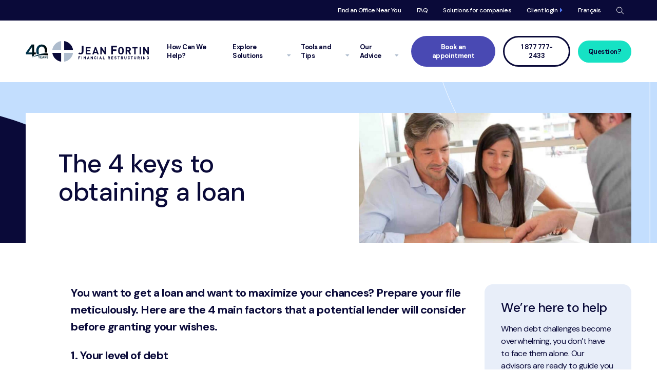

--- FILE ---
content_type: text/html; charset=UTF-8
request_url: https://jeanfortin.com/en/advices/financial-management-advice/how-to-get-a-loan-from-the-bank/
body_size: 26505
content:
<!doctype html>
<html class="no-js" lang="en">
<head><meta charset="UTF-8" /><script>if(navigator.userAgent.match(/MSIE|Internet Explorer/i)||navigator.userAgent.match(/Trident\/7\..*?rv:11/i)){var href=document.location.href;if(!href.match(/[?&]nowprocket/)){if(href.indexOf("?")==-1){if(href.indexOf("#")==-1){document.location.href=href+"?nowprocket=1"}else{document.location.href=href.replace("#","?nowprocket=1#")}}else{if(href.indexOf("#")==-1){document.location.href=href+"&nowprocket=1"}else{document.location.href=href.replace("#","&nowprocket=1#")}}}}</script><script>(()=>{class RocketLazyLoadScripts{constructor(){this.v="2.0.4",this.userEvents=["keydown","keyup","mousedown","mouseup","mousemove","mouseover","mouseout","touchmove","touchstart","touchend","touchcancel","wheel","click","dblclick","input"],this.attributeEvents=["onblur","onclick","oncontextmenu","ondblclick","onfocus","onmousedown","onmouseenter","onmouseleave","onmousemove","onmouseout","onmouseover","onmouseup","onmousewheel","onscroll","onsubmit"]}async t(){this.i(),this.o(),/iP(ad|hone)/.test(navigator.userAgent)&&this.h(),this.u(),this.l(this),this.m(),this.k(this),this.p(this),this._(),await Promise.all([this.R(),this.L()]),this.lastBreath=Date.now(),this.S(this),this.P(),this.D(),this.O(),this.M(),await this.C(this.delayedScripts.normal),await this.C(this.delayedScripts.defer),await this.C(this.delayedScripts.async),await this.T(),await this.F(),await this.j(),await this.A(),window.dispatchEvent(new Event("rocket-allScriptsLoaded")),this.everythingLoaded=!0,this.lastTouchEnd&&await new Promise(t=>setTimeout(t,500-Date.now()+this.lastTouchEnd)),this.I(),this.H(),this.U(),this.W()}i(){this.CSPIssue=sessionStorage.getItem("rocketCSPIssue"),document.addEventListener("securitypolicyviolation",t=>{this.CSPIssue||"script-src-elem"!==t.violatedDirective||"data"!==t.blockedURI||(this.CSPIssue=!0,sessionStorage.setItem("rocketCSPIssue",!0))},{isRocket:!0})}o(){window.addEventListener("pageshow",t=>{this.persisted=t.persisted,this.realWindowLoadedFired=!0},{isRocket:!0}),window.addEventListener("pagehide",()=>{this.onFirstUserAction=null},{isRocket:!0})}h(){let t;function e(e){t=e}window.addEventListener("touchstart",e,{isRocket:!0}),window.addEventListener("touchend",function i(o){o.changedTouches[0]&&t.changedTouches[0]&&Math.abs(o.changedTouches[0].pageX-t.changedTouches[0].pageX)<10&&Math.abs(o.changedTouches[0].pageY-t.changedTouches[0].pageY)<10&&o.timeStamp-t.timeStamp<200&&(window.removeEventListener("touchstart",e,{isRocket:!0}),window.removeEventListener("touchend",i,{isRocket:!0}),"INPUT"===o.target.tagName&&"text"===o.target.type||(o.target.dispatchEvent(new TouchEvent("touchend",{target:o.target,bubbles:!0})),o.target.dispatchEvent(new MouseEvent("mouseover",{target:o.target,bubbles:!0})),o.target.dispatchEvent(new PointerEvent("click",{target:o.target,bubbles:!0,cancelable:!0,detail:1,clientX:o.changedTouches[0].clientX,clientY:o.changedTouches[0].clientY})),event.preventDefault()))},{isRocket:!0})}q(t){this.userActionTriggered||("mousemove"!==t.type||this.firstMousemoveIgnored?"keyup"===t.type||"mouseover"===t.type||"mouseout"===t.type||(this.userActionTriggered=!0,this.onFirstUserAction&&this.onFirstUserAction()):this.firstMousemoveIgnored=!0),"click"===t.type&&t.preventDefault(),t.stopPropagation(),t.stopImmediatePropagation(),"touchstart"===this.lastEvent&&"touchend"===t.type&&(this.lastTouchEnd=Date.now()),"click"===t.type&&(this.lastTouchEnd=0),this.lastEvent=t.type,t.composedPath&&t.composedPath()[0].getRootNode()instanceof ShadowRoot&&(t.rocketTarget=t.composedPath()[0]),this.savedUserEvents.push(t)}u(){this.savedUserEvents=[],this.userEventHandler=this.q.bind(this),this.userEvents.forEach(t=>window.addEventListener(t,this.userEventHandler,{passive:!1,isRocket:!0})),document.addEventListener("visibilitychange",this.userEventHandler,{isRocket:!0})}U(){this.userEvents.forEach(t=>window.removeEventListener(t,this.userEventHandler,{passive:!1,isRocket:!0})),document.removeEventListener("visibilitychange",this.userEventHandler,{isRocket:!0}),this.savedUserEvents.forEach(t=>{(t.rocketTarget||t.target).dispatchEvent(new window[t.constructor.name](t.type,t))})}m(){const t="return false",e=Array.from(this.attributeEvents,t=>"data-rocket-"+t),i="["+this.attributeEvents.join("],[")+"]",o="[data-rocket-"+this.attributeEvents.join("],[data-rocket-")+"]",s=(e,i,o)=>{o&&o!==t&&(e.setAttribute("data-rocket-"+i,o),e["rocket"+i]=new Function("event",o),e.setAttribute(i,t))};new MutationObserver(t=>{for(const n of t)"attributes"===n.type&&(n.attributeName.startsWith("data-rocket-")||this.everythingLoaded?n.attributeName.startsWith("data-rocket-")&&this.everythingLoaded&&this.N(n.target,n.attributeName.substring(12)):s(n.target,n.attributeName,n.target.getAttribute(n.attributeName))),"childList"===n.type&&n.addedNodes.forEach(t=>{if(t.nodeType===Node.ELEMENT_NODE)if(this.everythingLoaded)for(const i of[t,...t.querySelectorAll(o)])for(const t of i.getAttributeNames())e.includes(t)&&this.N(i,t.substring(12));else for(const e of[t,...t.querySelectorAll(i)])for(const t of e.getAttributeNames())this.attributeEvents.includes(t)&&s(e,t,e.getAttribute(t))})}).observe(document,{subtree:!0,childList:!0,attributeFilter:[...this.attributeEvents,...e]})}I(){this.attributeEvents.forEach(t=>{document.querySelectorAll("[data-rocket-"+t+"]").forEach(e=>{this.N(e,t)})})}N(t,e){const i=t.getAttribute("data-rocket-"+e);i&&(t.setAttribute(e,i),t.removeAttribute("data-rocket-"+e))}k(t){Object.defineProperty(HTMLElement.prototype,"onclick",{get(){return this.rocketonclick||null},set(e){this.rocketonclick=e,this.setAttribute(t.everythingLoaded?"onclick":"data-rocket-onclick","this.rocketonclick(event)")}})}S(t){function e(e,i){let o=e[i];e[i]=null,Object.defineProperty(e,i,{get:()=>o,set(s){t.everythingLoaded?o=s:e["rocket"+i]=o=s}})}e(document,"onreadystatechange"),e(window,"onload"),e(window,"onpageshow");try{Object.defineProperty(document,"readyState",{get:()=>t.rocketReadyState,set(e){t.rocketReadyState=e},configurable:!0}),document.readyState="loading"}catch(t){console.log("WPRocket DJE readyState conflict, bypassing")}}l(t){this.originalAddEventListener=EventTarget.prototype.addEventListener,this.originalRemoveEventListener=EventTarget.prototype.removeEventListener,this.savedEventListeners=[],EventTarget.prototype.addEventListener=function(e,i,o){o&&o.isRocket||!t.B(e,this)&&!t.userEvents.includes(e)||t.B(e,this)&&!t.userActionTriggered||e.startsWith("rocket-")||t.everythingLoaded?t.originalAddEventListener.call(this,e,i,o):(t.savedEventListeners.push({target:this,remove:!1,type:e,func:i,options:o}),"mouseenter"!==e&&"mouseleave"!==e||t.originalAddEventListener.call(this,e,t.savedUserEvents.push,o))},EventTarget.prototype.removeEventListener=function(e,i,o){o&&o.isRocket||!t.B(e,this)&&!t.userEvents.includes(e)||t.B(e,this)&&!t.userActionTriggered||e.startsWith("rocket-")||t.everythingLoaded?t.originalRemoveEventListener.call(this,e,i,o):t.savedEventListeners.push({target:this,remove:!0,type:e,func:i,options:o})}}J(t,e){this.savedEventListeners=this.savedEventListeners.filter(i=>{let o=i.type,s=i.target||window;return e!==o||t!==s||(this.B(o,s)&&(i.type="rocket-"+o),this.$(i),!1)})}H(){EventTarget.prototype.addEventListener=this.originalAddEventListener,EventTarget.prototype.removeEventListener=this.originalRemoveEventListener,this.savedEventListeners.forEach(t=>this.$(t))}$(t){t.remove?this.originalRemoveEventListener.call(t.target,t.type,t.func,t.options):this.originalAddEventListener.call(t.target,t.type,t.func,t.options)}p(t){let e;function i(e){return t.everythingLoaded?e:e.split(" ").map(t=>"load"===t||t.startsWith("load.")?"rocket-jquery-load":t).join(" ")}function o(o){function s(e){const s=o.fn[e];o.fn[e]=o.fn.init.prototype[e]=function(){return this[0]===window&&t.userActionTriggered&&("string"==typeof arguments[0]||arguments[0]instanceof String?arguments[0]=i(arguments[0]):"object"==typeof arguments[0]&&Object.keys(arguments[0]).forEach(t=>{const e=arguments[0][t];delete arguments[0][t],arguments[0][i(t)]=e})),s.apply(this,arguments),this}}if(o&&o.fn&&!t.allJQueries.includes(o)){const e={DOMContentLoaded:[],"rocket-DOMContentLoaded":[]};for(const t in e)document.addEventListener(t,()=>{e[t].forEach(t=>t())},{isRocket:!0});o.fn.ready=o.fn.init.prototype.ready=function(i){function s(){parseInt(o.fn.jquery)>2?setTimeout(()=>i.bind(document)(o)):i.bind(document)(o)}return"function"==typeof i&&(t.realDomReadyFired?!t.userActionTriggered||t.fauxDomReadyFired?s():e["rocket-DOMContentLoaded"].push(s):e.DOMContentLoaded.push(s)),o([])},s("on"),s("one"),s("off"),t.allJQueries.push(o)}e=o}t.allJQueries=[],o(window.jQuery),Object.defineProperty(window,"jQuery",{get:()=>e,set(t){o(t)}})}P(){const t=new Map;document.write=document.writeln=function(e){const i=document.currentScript,o=document.createRange(),s=i.parentElement;let n=t.get(i);void 0===n&&(n=i.nextSibling,t.set(i,n));const c=document.createDocumentFragment();o.setStart(c,0),c.appendChild(o.createContextualFragment(e)),s.insertBefore(c,n)}}async R(){return new Promise(t=>{this.userActionTriggered?t():this.onFirstUserAction=t})}async L(){return new Promise(t=>{document.addEventListener("DOMContentLoaded",()=>{this.realDomReadyFired=!0,t()},{isRocket:!0})})}async j(){return this.realWindowLoadedFired?Promise.resolve():new Promise(t=>{window.addEventListener("load",t,{isRocket:!0})})}M(){this.pendingScripts=[];this.scriptsMutationObserver=new MutationObserver(t=>{for(const e of t)e.addedNodes.forEach(t=>{"SCRIPT"!==t.tagName||t.noModule||t.isWPRocket||this.pendingScripts.push({script:t,promise:new Promise(e=>{const i=()=>{const i=this.pendingScripts.findIndex(e=>e.script===t);i>=0&&this.pendingScripts.splice(i,1),e()};t.addEventListener("load",i,{isRocket:!0}),t.addEventListener("error",i,{isRocket:!0}),setTimeout(i,1e3)})})})}),this.scriptsMutationObserver.observe(document,{childList:!0,subtree:!0})}async F(){await this.X(),this.pendingScripts.length?(await this.pendingScripts[0].promise,await this.F()):this.scriptsMutationObserver.disconnect()}D(){this.delayedScripts={normal:[],async:[],defer:[]},document.querySelectorAll("script[type$=rocketlazyloadscript]").forEach(t=>{t.hasAttribute("data-rocket-src")?t.hasAttribute("async")&&!1!==t.async?this.delayedScripts.async.push(t):t.hasAttribute("defer")&&!1!==t.defer||"module"===t.getAttribute("data-rocket-type")?this.delayedScripts.defer.push(t):this.delayedScripts.normal.push(t):this.delayedScripts.normal.push(t)})}async _(){await this.L();let t=[];document.querySelectorAll("script[type$=rocketlazyloadscript][data-rocket-src]").forEach(e=>{let i=e.getAttribute("data-rocket-src");if(i&&!i.startsWith("data:")){i.startsWith("//")&&(i=location.protocol+i);try{const o=new URL(i).origin;o!==location.origin&&t.push({src:o,crossOrigin:e.crossOrigin||"module"===e.getAttribute("data-rocket-type")})}catch(t){}}}),t=[...new Map(t.map(t=>[JSON.stringify(t),t])).values()],this.Y(t,"preconnect")}async G(t){if(await this.K(),!0!==t.noModule||!("noModule"in HTMLScriptElement.prototype))return new Promise(e=>{let i;function o(){(i||t).setAttribute("data-rocket-status","executed"),e()}try{if(navigator.userAgent.includes("Firefox/")||""===navigator.vendor||this.CSPIssue)i=document.createElement("script"),[...t.attributes].forEach(t=>{let e=t.nodeName;"type"!==e&&("data-rocket-type"===e&&(e="type"),"data-rocket-src"===e&&(e="src"),i.setAttribute(e,t.nodeValue))}),t.text&&(i.text=t.text),t.nonce&&(i.nonce=t.nonce),i.hasAttribute("src")?(i.addEventListener("load",o,{isRocket:!0}),i.addEventListener("error",()=>{i.setAttribute("data-rocket-status","failed-network"),e()},{isRocket:!0}),setTimeout(()=>{i.isConnected||e()},1)):(i.text=t.text,o()),i.isWPRocket=!0,t.parentNode.replaceChild(i,t);else{const i=t.getAttribute("data-rocket-type"),s=t.getAttribute("data-rocket-src");i?(t.type=i,t.removeAttribute("data-rocket-type")):t.removeAttribute("type"),t.addEventListener("load",o,{isRocket:!0}),t.addEventListener("error",i=>{this.CSPIssue&&i.target.src.startsWith("data:")?(console.log("WPRocket: CSP fallback activated"),t.removeAttribute("src"),this.G(t).then(e)):(t.setAttribute("data-rocket-status","failed-network"),e())},{isRocket:!0}),s?(t.fetchPriority="high",t.removeAttribute("data-rocket-src"),t.src=s):t.src="data:text/javascript;base64,"+window.btoa(unescape(encodeURIComponent(t.text)))}}catch(i){t.setAttribute("data-rocket-status","failed-transform"),e()}});t.setAttribute("data-rocket-status","skipped")}async C(t){const e=t.shift();return e?(e.isConnected&&await this.G(e),this.C(t)):Promise.resolve()}O(){this.Y([...this.delayedScripts.normal,...this.delayedScripts.defer,...this.delayedScripts.async],"preload")}Y(t,e){this.trash=this.trash||[];let i=!0;var o=document.createDocumentFragment();t.forEach(t=>{const s=t.getAttribute&&t.getAttribute("data-rocket-src")||t.src;if(s&&!s.startsWith("data:")){const n=document.createElement("link");n.href=s,n.rel=e,"preconnect"!==e&&(n.as="script",n.fetchPriority=i?"high":"low"),t.getAttribute&&"module"===t.getAttribute("data-rocket-type")&&(n.crossOrigin=!0),t.crossOrigin&&(n.crossOrigin=t.crossOrigin),t.integrity&&(n.integrity=t.integrity),t.nonce&&(n.nonce=t.nonce),o.appendChild(n),this.trash.push(n),i=!1}}),document.head.appendChild(o)}W(){this.trash.forEach(t=>t.remove())}async T(){try{document.readyState="interactive"}catch(t){}this.fauxDomReadyFired=!0;try{await this.K(),this.J(document,"readystatechange"),document.dispatchEvent(new Event("rocket-readystatechange")),await this.K(),document.rocketonreadystatechange&&document.rocketonreadystatechange(),await this.K(),this.J(document,"DOMContentLoaded"),document.dispatchEvent(new Event("rocket-DOMContentLoaded")),await this.K(),this.J(window,"DOMContentLoaded"),window.dispatchEvent(new Event("rocket-DOMContentLoaded"))}catch(t){console.error(t)}}async A(){try{document.readyState="complete"}catch(t){}try{await this.K(),this.J(document,"readystatechange"),document.dispatchEvent(new Event("rocket-readystatechange")),await this.K(),document.rocketonreadystatechange&&document.rocketonreadystatechange(),await this.K(),this.J(window,"load"),window.dispatchEvent(new Event("rocket-load")),await this.K(),window.rocketonload&&window.rocketonload(),await this.K(),this.allJQueries.forEach(t=>t(window).trigger("rocket-jquery-load")),await this.K(),this.J(window,"pageshow");const t=new Event("rocket-pageshow");t.persisted=this.persisted,window.dispatchEvent(t),await this.K(),window.rocketonpageshow&&window.rocketonpageshow({persisted:this.persisted})}catch(t){console.error(t)}}async K(){Date.now()-this.lastBreath>45&&(await this.X(),this.lastBreath=Date.now())}async X(){return document.hidden?new Promise(t=>setTimeout(t)):new Promise(t=>requestAnimationFrame(t))}B(t,e){return e===document&&"readystatechange"===t||(e===document&&"DOMContentLoaded"===t||(e===window&&"DOMContentLoaded"===t||(e===window&&"load"===t||e===window&&"pageshow"===t)))}static run(){(new RocketLazyLoadScripts).t()}}RocketLazyLoadScripts.run()})();</script>
            <!-- add gtag -->
        <script type="rocketlazyloadscript">
            window.dataLayer = window.dataLayer || [];
            function gtag(){dataLayer.push(arguments);}
        </script>
        <!-- Google Tag Manager -->
        <script type="rocketlazyloadscript">
            (function(w, d, s, l, i) {
                w[l] = w[l] || [];
                w[l].push({
                    'gtm.start': new Date().getTime(),
                    event: 'gtm.js'
                });
                var f = d.getElementsByTagName(s)[0], j = d.createElement(s), dl = l != 'dataLayer' ? '&l=' + l : '';
                j.async = true;
                j.src = 'https://www.googletagmanager.com/gtm.js?id=' + i + dl;
                f.parentNode.insertBefore(j, f);
            })(window, document, 'script', 'dataLayer', 'GTM-5RKX7WL');
        </script>
        <!-- End Google Tag Manager -->
    
        <!-- Attributer.io -->
    <script data-cookieyes="cookieyes-analytics" type="text/javascript" src="https://d1b3llzbo1rqxo.cloudfront.net/attributer.js"></script>
    <!-- End  Attributer.io -->
        
    <meta http-equiv="X-UA-Compatible" content="IE=edge,requiresActiveX=true" />

    

    <meta name="viewport" content="width=device-width, initial-scale=1.0" />

	<meta name='robots' content='index, follow, max-image-preview:large, max-snippet:-1, max-video-preview:-1' />
<link rel="alternate" hreflang="fr-ca" href="https://jeanfortin.com/conseils/gestion-financiere/comment-obtenir-un-pret-a-la-banque/" />
<link rel="alternate" hreflang="en-ca" href="https://jeanfortin.com/en/advices/financial-management-advice/how-to-get-a-loan-from-the-bank/" />
<link rel="alternate" hreflang="x-default" href="https://jeanfortin.com/conseils/gestion-financiere/comment-obtenir-un-pret-a-la-banque/" />

	<!-- This site is optimized with the Yoast SEO Premium plugin v26.5 (Yoast SEO v26.5) - https://yoast.com/wordpress/plugins/seo/ -->
	<title>The 4 Keys to Obtaining a Loan | Jean Fortin</title>
<link data-rocket-prefetch href="https://d1b3llzbo1rqxo.cloudfront.net" rel="dns-prefetch">
<link data-rocket-prefetch href="https://cdn.jsdelivr.net" rel="dns-prefetch">
<link data-rocket-prefetch href="https://www.google.com" rel="dns-prefetch"><link rel="preload" data-rocket-preload as="image" href="https://jeanfortin.com/wp-content/themes/jeanfortin/img/hero/shape-right-top-white.svg" fetchpriority="high">
	<meta name="description" content="Here are the 4 main factors that a lender will analyze to make the decision to accept your loan application." />
	<link rel="canonical" href="https://jeanfortin.com/en/advices/financial-management-advice/how-to-get-a-loan-from-the-bank/" />
	<meta property="og:locale" content="en_US" />
	<meta property="og:type" content="article" />
	<meta property="og:title" content="The 4 keys to obtaining a loan" />
	<meta property="og:description" content="Here are the 4 main factors that a lender will analyze to make the decision to accept your loan application." />
	<meta property="og:url" content="https://jeanfortin.com/en/advices/financial-management-advice/how-to-get-a-loan-from-the-bank/" />
	<meta property="og:site_name" content="Jean Fortin" />
	<meta property="article:publisher" content="https://www.facebook.com/JeanFortinSyndics/" />
	<meta property="article:modified_time" content="2024-04-12T16:10:53+00:00" />
	<meta property="og:image" content="https://jeanfortin.com/wp-content/uploads/2020/09/how-to-get-a-loan-from-the-bank.jpg" />
	<meta property="og:image:width" content="1200" />
	<meta property="og:image:height" content="630" />
	<meta property="og:image:type" content="image/png" />
	<meta name="twitter:card" content="summary_large_image" />
	<meta name="twitter:description" content="You want to get a loan and want to maximize your chances? Prepare your file meticulously. Here are the 4 main factors that a potential lender will consider before..." />
	<script type="application/ld+json" class="yoast-schema-graph">{"@context":"https://schema.org","@graph":[{"@type":"WebPage","@id":"https://jeanfortin.com/en/advices/financial-management-advice/how-to-get-a-loan-from-the-bank/","url":"https://jeanfortin.com/en/advices/financial-management-advice/how-to-get-a-loan-from-the-bank/","name":"The 4 Keys to Obtaining a Loan | Jean Fortin","isPartOf":{"@id":"https://jeanfortin.com/en/#website"},"datePublished":"2020-09-25T14:54:13+00:00","dateModified":"2024-04-12T16:10:53+00:00","description":"Here are the 4 main factors that a lender will analyze to make the decision to accept your loan application.","breadcrumb":{"@id":"https://jeanfortin.com/en/advices/financial-management-advice/how-to-get-a-loan-from-the-bank/#breadcrumb"},"inLanguage":"en-CA","potentialAction":[{"@type":"ReadAction","target":["https://jeanfortin.com/en/advices/financial-management-advice/how-to-get-a-loan-from-the-bank/"]}],"@graph":[{"@context":"https://schema.org","@type":"Article","mainEntityOfPage":{"@type":"WebPage","@id":"https://jeanfortin.com/en/advices/financial-management-advice/how-to-get-a-loan-from-the-bank/"},"headline":"The 4 keys to obtaining a loan","image":"https://jeanfortin.com/wp-content/uploads/2020/09/how-to-get-a-loan-from-the-bank.jpg","description":"","author":{"@type":"Person","name":"Pierre Fortin","description":"Syndic autorisé en insolvabilité, expert en gestion financière et conseiller chez Jean Fortin & Associés.","jobTitle":"Licensed insolvency trustee","url":"https://jeanfortin.com/equipe/pierre-fortin/","sameAs":["https://cairp.ca/cgi/page.cgi/_membership.html/11212-Pierre-Fortin","https://www.linkedin.com/in/pierre-fortin-1068942b/?originalSubdomain=ca"],"memberOf":{"@type":"Organization","name":"Canadian Association of Insolvency and Restructuring Professionals (CAIRP)","url":"https://cairp.ca/"},"alumniOf":{"@type":"EducationalOrganization","name":"Université de Montréal","url":"https://www.umontreal.ca/en/"},"hasCertification":{"@type":"Certification","name":"Licence de syndic autorisé en insolvabilité"}},"datePublished":"2020-09-25T10:54:13-04:00","dateModified":"2024-04-12T12:10:53-04:00","keywords":["obtaining a loan"],"inLanguage":"en","articleSection":"Conseil de Financial Management Advice","articleBody":"You want to get a loan and want to maximize your chances? Prepare your file meticulously. Here are the 4 main factors that a potential lender will consider before granting your wishes. 1. Your level of debt The level (or ratio) of debt, calculated as a percentage, is the only factor that takes into account your income and therefore your actual repayment capacity. Obviously, it&#8217;s impossible to repay $2,000 per month on a loan if your income is $2,500! And maintaining a debt level of over 40% is considered problematic, while a level of 30% or less is seen as excellent. But what exactly is the debt ratio? Here&#8217;s an example. Calculating the debt ratio André and Hélène, both retirees, own a condo. Together, they withdraw $6,000 per month (before tax). They have the following monthly payments to cover their debts: Mortgage (including insurance and property taxes)          $1,850 Car loan                                                                        $500 Personal loan                                                                                           $200 Total monthly payments                                                              $2,550 &nbsp; Therefore, André and Hélène&#8217;s total debt ratio is $2,550 (total payments) ÷ $6,000 (total income) x 100 = 42.5%. This is higher than the recommended ratio. Do you want to measure your debt ratio? It&#8217;s simple: visit myratioendettement.com. 2. Your credit score Your credit score is the score assigned to you by Equifax and TransUnion (see the article &#8220;What is a Good Credit File?&#8220;). These 2 credit bureaus know everything about your financial condition! Based on your economic profile, they establish your score on a scale from 300 to 900. The closer you are to 900, the lower the risk you represent to your lender. And based on your score, your creditor will determine the interest rate you will have to pay. 3. Your credit rating The credit rating, also accessible through Equifax and TransUnion, measures your repayment habits for each of your debts. This rating, ranging from 1 to 9, is established by each of your creditors. A rating of 1 means you pay within 30 days, while a rating of 9 indicates that you are in collection or have moved without informing your creditor of your new address&#8230; Once you reach a rating of 3, lenders become concerned to the point that they could refuse you a loan. Unfortunately, the rating that appears on your file is always the worst one issued&#8230; Know that it will remain on your record for a period of 6 years. You can obtain your credit rating for free by consulting Equifax.ca or TransUnion.ca. 4. Your employment stability and place of residence Lenders, as we know, value stability! In fact, a creditor is more likely to grant you a loan if they consider you a stable and predictable person. Have you held the same job and lived in the same residence for several years? Your lender is reassured: your source of income seems secure, and you&#8217;re less likely to disappear if you fail to make payments! Your stability, therefore, becomes a favorable factor in attracting your creditors. &nbsp; By taking these 4 key factors into account, you will increase your chances of success when applying for a loan. The key is to keep a close eye on your finances. Only borrow when it&#8217;s truly necessary and, most importantly, within your repayment capacity. Don&#8217;t miss our next article, where we will discuss the elements considered in establishing your credit score and provide valuable advice to improve your credit history. The Jean Fortin &amp; Associates Team For a debt-free future! Ask a question Book an appointment Share this page! See also... Consumer Proposal Discover how to offer your creditors a lower settlement based on your ability to repay. Learn more about Consumer Proposal Debt Ratio Check your financial health. Learn more about Debt Ratio Don’t reach your credit limit Souvenez-vous que ce n’est pas parce qu’une institution financière vous offre du crédit que vous devez l’accepter. Read this article"}]},{"@type":"BreadcrumbList","@id":"https://jeanfortin.com/en/advices/financial-management-advice/how-to-get-a-loan-from-the-bank/#breadcrumb","itemListElement":[{"@type":"ListItem","position":1,"name":"Home","item":"https://jeanfortin.com/en/"},{"@type":"ListItem","position":2,"name":"Our Advice","item":"https://jeanfortin.com/en/our-advice/"},{"@type":"ListItem","position":3,"name":"Financial Management Advice","item":"https://jeanfortin.com/en/advices/financial-management-advice/"},{"@type":"ListItem","position":4,"name":"The 4 keys to obtaining a loan"}]},{"@type":"WebSite","@id":"https://jeanfortin.com/en/#website","url":"https://jeanfortin.com/en/","name":"Jean Fortin","description":"","publisher":{"@id":"https://jeanfortin.com/en/#organization"},"inLanguage":"en-CA"}]}</script>
	<!-- / Yoast SEO Premium plugin. -->


<link rel='dns-prefetch' href='//ajax.googleapis.com' />
<link rel='dns-prefetch' href='//cdnjs.cloudflare.com' />
<link rel='dns-prefetch' href='//maps.googleapis.com' />
<link rel='dns-prefetch' href='//s7.addthis.com' />
<link rel='dns-prefetch' href='//cdn.jsdelivr.net' />
<link rel='dns-prefetch' href='//www.google.com' />

<link rel="alternate" title="oEmbed (JSON)" type="application/json+oembed" href="https://jeanfortin.com/en/wp-json/oembed/1.0/embed?url=https%3A%2F%2Fjeanfortin.com%2Fen%2Fadvices%2Ffinancial-management-advice%2Fhow-to-get-a-loan-from-the-bank%2F" />
<link rel="alternate" title="oEmbed (XML)" type="text/xml+oembed" href="https://jeanfortin.com/en/wp-json/oembed/1.0/embed?url=https%3A%2F%2Fjeanfortin.com%2Fen%2Fadvices%2Ffinancial-management-advice%2Fhow-to-get-a-loan-from-the-bank%2F&#038;format=xml" />
<style id='wp-img-auto-sizes-contain-inline-css' type='text/css'>
img:is([sizes=auto i],[sizes^="auto," i]){contain-intrinsic-size:3000px 1500px}
/*# sourceURL=wp-img-auto-sizes-contain-inline-css */
</style>
<link rel='stylesheet' id='fancybox-css' href='//cdn.jsdelivr.net/gh/fancyapps/fancybox@3.5.7/dist/jquery.fancybox.min.css?ver=6.9' type='text/css' media='all' />
<link rel='stylesheet' id='amiral.style-css' href='https://jeanfortin.com/wp-content/themes/jeanfortin/build/css/style.css?ver=1766157062' type='text/css' media='all' />
<style id='wp-emoji-styles-inline-css' type='text/css'>

	img.wp-smiley, img.emoji {
		display: inline !important;
		border: none !important;
		box-shadow: none !important;
		height: 1em !important;
		width: 1em !important;
		margin: 0 0.07em !important;
		vertical-align: -0.1em !important;
		background: none !important;
		padding: 0 !important;
	}
/*# sourceURL=wp-emoji-styles-inline-css */
</style>
<style id='classic-theme-styles-inline-css' type='text/css'>
/*! This file is auto-generated */
.wp-block-button__link{color:#fff;background-color:#32373c;border-radius:9999px;box-shadow:none;text-decoration:none;padding:calc(.667em + 2px) calc(1.333em + 2px);font-size:1.125em}.wp-block-file__button{background:#32373c;color:#fff;text-decoration:none}
/*# sourceURL=/wp-includes/css/classic-themes.min.css */
</style>
<style id='rocket-lazyload-inline-css' type='text/css'>
.rll-youtube-player{position:relative;padding-bottom:56.23%;height:0;overflow:hidden;max-width:100%;}.rll-youtube-player:focus-within{outline: 2px solid currentColor;outline-offset: 5px;}.rll-youtube-player iframe{position:absolute;top:0;left:0;width:100%;height:100%;z-index:100;background:0 0}.rll-youtube-player img{bottom:0;display:block;left:0;margin:auto;max-width:100%;width:100%;position:absolute;right:0;top:0;border:none;height:auto;-webkit-transition:.4s all;-moz-transition:.4s all;transition:.4s all}.rll-youtube-player img:hover{-webkit-filter:brightness(75%)}.rll-youtube-player .play{height:100%;width:100%;left:0;top:0;position:absolute;background:url(https://jeanfortin.com/wp-content/plugins/wp-rocket/assets/img/youtube.png) no-repeat center;background-color: transparent !important;cursor:pointer;border:none;}
/*# sourceURL=rocket-lazyload-inline-css */
</style>
<script type="text/javascript" id="wpml-cookie-js-extra">
/* <![CDATA[ */
var wpml_cookies = {"wp-wpml_current_language":{"value":"en","expires":1,"path":"/"}};
var wpml_cookies = {"wp-wpml_current_language":{"value":"en","expires":1,"path":"/"}};
//# sourceURL=wpml-cookie-js-extra
/* ]]> */
</script>
<script type="rocketlazyloadscript" data-minify="1" data-rocket-type="text/javascript" data-rocket-src="https://jeanfortin.com/wp-content/cache/min/1/wp-content/plugins/sitepress-multilingual-cms/res/js/cookies/language-cookie.js?ver=1768483937" id="wpml-cookie-js" defer="defer" data-wp-strategy="defer"></script>
<script data-minify="1" type="text/javascript" src="https://jeanfortin.com/wp-content/cache/min/1/ajax/libs/jquery/2.2.4/jquery.min.js?ver=1768483937" id="jquery-js" data-rocket-defer defer></script>
<script type="rocketlazyloadscript" data-minify="1" data-rocket-type="text/javascript" data-rocket-src="https://jeanfortin.com/wp-content/cache/min/1/ajax/libs/babel-core/5.8.34/browser-polyfill.min.js?ver=1768483937" id="browser.polyfill-js" data-rocket-defer defer></script>
<link rel="https://api.w.org/" href="https://jeanfortin.com/en/wp-json/" /><meta name="generator" content="WordPress 6.9" />
<link rel='shortlink' href='https://jeanfortin.com/en/?p=4713' />
<meta name="generator" content="WPML ver:4.8.6 stt:1,4;" />
<link rel="icon" href="https://jeanfortin.com/wp-content/uploads/2020/06/cropped-favicon-150x150.png" sizes="32x32" />
<link rel="icon" href="https://jeanfortin.com/wp-content/uploads/2020/06/cropped-favicon-300x300.png" sizes="192x192" />
<link rel="apple-touch-icon" href="https://jeanfortin.com/wp-content/uploads/2020/06/cropped-favicon-300x300.png" />
<meta name="msapplication-TileImage" content="https://jeanfortin.com/wp-content/uploads/2020/06/cropped-favicon-300x300.png" />
<noscript><style id="rocket-lazyload-nojs-css">.rll-youtube-player, [data-lazy-src]{display:none !important;}</style></noscript>
	<!-- FIX POUR AOS NO-JS -->
	<noscript>
        <style type="text/css">
            [data-aos] {
                opacity: 1 !important;
                transform: translate(0) scale(1) !important;
            }
        </style>
    </noscript>

    <!-- TrustBox script -->
    <script type="rocketlazyloadscript" data-minify="1" data-rocket-type="text/javascript" data-rocket-src="https://jeanfortin.com/wp-content/cache/min/1/bootstrap/v5/tp.widget.bootstrap.min.js?ver=1768483937" async></script>
    <!-- End TrustBox script -->

	<style type="text/css">
		@media all and (-ms-high-contrast: none), (-ms-high-contrast: active) {
            [data-aos] {
                opacity: 1 !important;
                transform: translate(0) scale(1) !important;
            }
        }
    </style>


<style id='global-styles-inline-css' type='text/css'>
:root{--wp--preset--aspect-ratio--square: 1;--wp--preset--aspect-ratio--4-3: 4/3;--wp--preset--aspect-ratio--3-4: 3/4;--wp--preset--aspect-ratio--3-2: 3/2;--wp--preset--aspect-ratio--2-3: 2/3;--wp--preset--aspect-ratio--16-9: 16/9;--wp--preset--aspect-ratio--9-16: 9/16;--wp--preset--color--black: #000000;--wp--preset--color--cyan-bluish-gray: #abb8c3;--wp--preset--color--white: #ffffff;--wp--preset--color--pale-pink: #f78da7;--wp--preset--color--vivid-red: #cf2e2e;--wp--preset--color--luminous-vivid-orange: #ff6900;--wp--preset--color--luminous-vivid-amber: #fcb900;--wp--preset--color--light-green-cyan: #7bdcb5;--wp--preset--color--vivid-green-cyan: #00d084;--wp--preset--color--pale-cyan-blue: #8ed1fc;--wp--preset--color--vivid-cyan-blue: #0693e3;--wp--preset--color--vivid-purple: #9b51e0;--wp--preset--gradient--vivid-cyan-blue-to-vivid-purple: linear-gradient(135deg,rgb(6,147,227) 0%,rgb(155,81,224) 100%);--wp--preset--gradient--light-green-cyan-to-vivid-green-cyan: linear-gradient(135deg,rgb(122,220,180) 0%,rgb(0,208,130) 100%);--wp--preset--gradient--luminous-vivid-amber-to-luminous-vivid-orange: linear-gradient(135deg,rgb(252,185,0) 0%,rgb(255,105,0) 100%);--wp--preset--gradient--luminous-vivid-orange-to-vivid-red: linear-gradient(135deg,rgb(255,105,0) 0%,rgb(207,46,46) 100%);--wp--preset--gradient--very-light-gray-to-cyan-bluish-gray: linear-gradient(135deg,rgb(238,238,238) 0%,rgb(169,184,195) 100%);--wp--preset--gradient--cool-to-warm-spectrum: linear-gradient(135deg,rgb(74,234,220) 0%,rgb(151,120,209) 20%,rgb(207,42,186) 40%,rgb(238,44,130) 60%,rgb(251,105,98) 80%,rgb(254,248,76) 100%);--wp--preset--gradient--blush-light-purple: linear-gradient(135deg,rgb(255,206,236) 0%,rgb(152,150,240) 100%);--wp--preset--gradient--blush-bordeaux: linear-gradient(135deg,rgb(254,205,165) 0%,rgb(254,45,45) 50%,rgb(107,0,62) 100%);--wp--preset--gradient--luminous-dusk: linear-gradient(135deg,rgb(255,203,112) 0%,rgb(199,81,192) 50%,rgb(65,88,208) 100%);--wp--preset--gradient--pale-ocean: linear-gradient(135deg,rgb(255,245,203) 0%,rgb(182,227,212) 50%,rgb(51,167,181) 100%);--wp--preset--gradient--electric-grass: linear-gradient(135deg,rgb(202,248,128) 0%,rgb(113,206,126) 100%);--wp--preset--gradient--midnight: linear-gradient(135deg,rgb(2,3,129) 0%,rgb(40,116,252) 100%);--wp--preset--font-size--small: 13px;--wp--preset--font-size--medium: 20px;--wp--preset--font-size--large: 36px;--wp--preset--font-size--x-large: 42px;--wp--preset--spacing--20: 0.44rem;--wp--preset--spacing--30: 0.67rem;--wp--preset--spacing--40: 1rem;--wp--preset--spacing--50: 1.5rem;--wp--preset--spacing--60: 2.25rem;--wp--preset--spacing--70: 3.38rem;--wp--preset--spacing--80: 5.06rem;--wp--preset--shadow--natural: 6px 6px 9px rgba(0, 0, 0, 0.2);--wp--preset--shadow--deep: 12px 12px 50px rgba(0, 0, 0, 0.4);--wp--preset--shadow--sharp: 6px 6px 0px rgba(0, 0, 0, 0.2);--wp--preset--shadow--outlined: 6px 6px 0px -3px rgb(255, 255, 255), 6px 6px rgb(0, 0, 0);--wp--preset--shadow--crisp: 6px 6px 0px rgb(0, 0, 0);}:where(.is-layout-flex){gap: 0.5em;}:where(.is-layout-grid){gap: 0.5em;}body .is-layout-flex{display: flex;}.is-layout-flex{flex-wrap: wrap;align-items: center;}.is-layout-flex > :is(*, div){margin: 0;}body .is-layout-grid{display: grid;}.is-layout-grid > :is(*, div){margin: 0;}:where(.wp-block-columns.is-layout-flex){gap: 2em;}:where(.wp-block-columns.is-layout-grid){gap: 2em;}:where(.wp-block-post-template.is-layout-flex){gap: 1.25em;}:where(.wp-block-post-template.is-layout-grid){gap: 1.25em;}.has-black-color{color: var(--wp--preset--color--black) !important;}.has-cyan-bluish-gray-color{color: var(--wp--preset--color--cyan-bluish-gray) !important;}.has-white-color{color: var(--wp--preset--color--white) !important;}.has-pale-pink-color{color: var(--wp--preset--color--pale-pink) !important;}.has-vivid-red-color{color: var(--wp--preset--color--vivid-red) !important;}.has-luminous-vivid-orange-color{color: var(--wp--preset--color--luminous-vivid-orange) !important;}.has-luminous-vivid-amber-color{color: var(--wp--preset--color--luminous-vivid-amber) !important;}.has-light-green-cyan-color{color: var(--wp--preset--color--light-green-cyan) !important;}.has-vivid-green-cyan-color{color: var(--wp--preset--color--vivid-green-cyan) !important;}.has-pale-cyan-blue-color{color: var(--wp--preset--color--pale-cyan-blue) !important;}.has-vivid-cyan-blue-color{color: var(--wp--preset--color--vivid-cyan-blue) !important;}.has-vivid-purple-color{color: var(--wp--preset--color--vivid-purple) !important;}.has-black-background-color{background-color: var(--wp--preset--color--black) !important;}.has-cyan-bluish-gray-background-color{background-color: var(--wp--preset--color--cyan-bluish-gray) !important;}.has-white-background-color{background-color: var(--wp--preset--color--white) !important;}.has-pale-pink-background-color{background-color: var(--wp--preset--color--pale-pink) !important;}.has-vivid-red-background-color{background-color: var(--wp--preset--color--vivid-red) !important;}.has-luminous-vivid-orange-background-color{background-color: var(--wp--preset--color--luminous-vivid-orange) !important;}.has-luminous-vivid-amber-background-color{background-color: var(--wp--preset--color--luminous-vivid-amber) !important;}.has-light-green-cyan-background-color{background-color: var(--wp--preset--color--light-green-cyan) !important;}.has-vivid-green-cyan-background-color{background-color: var(--wp--preset--color--vivid-green-cyan) !important;}.has-pale-cyan-blue-background-color{background-color: var(--wp--preset--color--pale-cyan-blue) !important;}.has-vivid-cyan-blue-background-color{background-color: var(--wp--preset--color--vivid-cyan-blue) !important;}.has-vivid-purple-background-color{background-color: var(--wp--preset--color--vivid-purple) !important;}.has-black-border-color{border-color: var(--wp--preset--color--black) !important;}.has-cyan-bluish-gray-border-color{border-color: var(--wp--preset--color--cyan-bluish-gray) !important;}.has-white-border-color{border-color: var(--wp--preset--color--white) !important;}.has-pale-pink-border-color{border-color: var(--wp--preset--color--pale-pink) !important;}.has-vivid-red-border-color{border-color: var(--wp--preset--color--vivid-red) !important;}.has-luminous-vivid-orange-border-color{border-color: var(--wp--preset--color--luminous-vivid-orange) !important;}.has-luminous-vivid-amber-border-color{border-color: var(--wp--preset--color--luminous-vivid-amber) !important;}.has-light-green-cyan-border-color{border-color: var(--wp--preset--color--light-green-cyan) !important;}.has-vivid-green-cyan-border-color{border-color: var(--wp--preset--color--vivid-green-cyan) !important;}.has-pale-cyan-blue-border-color{border-color: var(--wp--preset--color--pale-cyan-blue) !important;}.has-vivid-cyan-blue-border-color{border-color: var(--wp--preset--color--vivid-cyan-blue) !important;}.has-vivid-purple-border-color{border-color: var(--wp--preset--color--vivid-purple) !important;}.has-vivid-cyan-blue-to-vivid-purple-gradient-background{background: var(--wp--preset--gradient--vivid-cyan-blue-to-vivid-purple) !important;}.has-light-green-cyan-to-vivid-green-cyan-gradient-background{background: var(--wp--preset--gradient--light-green-cyan-to-vivid-green-cyan) !important;}.has-luminous-vivid-amber-to-luminous-vivid-orange-gradient-background{background: var(--wp--preset--gradient--luminous-vivid-amber-to-luminous-vivid-orange) !important;}.has-luminous-vivid-orange-to-vivid-red-gradient-background{background: var(--wp--preset--gradient--luminous-vivid-orange-to-vivid-red) !important;}.has-very-light-gray-to-cyan-bluish-gray-gradient-background{background: var(--wp--preset--gradient--very-light-gray-to-cyan-bluish-gray) !important;}.has-cool-to-warm-spectrum-gradient-background{background: var(--wp--preset--gradient--cool-to-warm-spectrum) !important;}.has-blush-light-purple-gradient-background{background: var(--wp--preset--gradient--blush-light-purple) !important;}.has-blush-bordeaux-gradient-background{background: var(--wp--preset--gradient--blush-bordeaux) !important;}.has-luminous-dusk-gradient-background{background: var(--wp--preset--gradient--luminous-dusk) !important;}.has-pale-ocean-gradient-background{background: var(--wp--preset--gradient--pale-ocean) !important;}.has-electric-grass-gradient-background{background: var(--wp--preset--gradient--electric-grass) !important;}.has-midnight-gradient-background{background: var(--wp--preset--gradient--midnight) !important;}.has-small-font-size{font-size: var(--wp--preset--font-size--small) !important;}.has-medium-font-size{font-size: var(--wp--preset--font-size--medium) !important;}.has-large-font-size{font-size: var(--wp--preset--font-size--large) !important;}.has-x-large-font-size{font-size: var(--wp--preset--font-size--x-large) !important;}
/*# sourceURL=global-styles-inline-css */
</style>
<style id="rocket-lazyrender-inline-css">[data-wpr-lazyrender] {content-visibility: auto;}</style><meta name="generator" content="WP Rocket 3.20.2" data-wpr-features="wpr_delay_js wpr_defer_js wpr_minify_js wpr_lazyload_images wpr_lazyload_iframes wpr_preconnect_external_domains wpr_automatic_lazy_rendering wpr_oci wpr_image_dimensions wpr_preload_links wpr_desktop" /></head>

<body class="wp-singular conseils-template-default single single-conseils postid-4713 wp-theme-jeanfortin">

	        <!-- Google Tag Manager (noscript) -->
        <noscript>
            <iframe src="https://www.googletagmanager.com/ns.html?id=GTM-5RKX7WL" height="0" width="0" style="display:none; visibility:hidden;"></iframe>
        </noscript>
        <!-- End Google Tag Manager (noscript) -->
	
    <section  class="c-search c-search--modal" data-search-section-target>
    <div  class="c-search__top">
        <div  class="c-search__close" data-search-section-close>
            <svg width="32" height="32" viewBox="0 0 32 32" fill="none" xmlns="http://www.w3.org/2000/svg">
                <path d="M18.4375 16L31.2812 28.8438C31.4688 29.125 31.5625 29.4062 31.5625 29.6875C31.5625 30.0625 31.4688 30.25 31.2812 30.4375L30.4375 31.2812C30.25 31.4688 29.9688 31.5625 29.6875 31.5625C29.3125 31.5625 29.0312 31.4688 28.8438 31.2812L16 18.3438L3.15625 31.2812C2.875 31.4688 2.59375 31.5625 2.3125 31.5625C1.9375 31.5625 1.75 31.4688 1.5625 31.2812L0.71875 30.4375C0.53125 30.25 0.4375 30.0625 0.4375 29.6875C0.4375 29.4062 0.53125 29.125 0.71875 28.8438L13.6562 16L0.71875 3.15625C0.53125 2.96875 0.4375 2.6875 0.4375 2.3125C0.4375 2.03125 0.53125 1.75 0.71875 1.5625L1.5625 0.71875C1.75 0.53125 1.9375 0.4375 2.3125 0.4375C2.59375 0.4375 2.875 0.53125 3.15625 0.71875L16 13.5625L28.8438 0.71875C29.0312 0.53125 29.3125 0.4375 29.6875 0.4375C29.9688 0.4375 30.25 0.53125 30.4375 0.71875L31.2812 1.5625C31.4688 1.75 31.5625 2.03125 31.5625 2.3125C31.5625 2.6875 31.4688 2.96875 31.2812 3.15625L18.4375 16Z" fill="#AEBCCD"/>
            </svg>
        </div>
        <form action="https://jeanfortin.com/en/search/" class="c-search__form">
            <input class="c-search__input"
                   type="text"
                   name="search"
                   data-search-section-input="Type your search"
                   value=""
                   placeholder="Search...">
            <div class="c-search__submit-wrapper">
                <input id="icon_launch_search_modal" 
                    type="submit"
                    class="c-search__submit"
                    value="">
                    <div class="c-search__icon">
                        <svg width="20" height="21" viewBox="0 0 20 21" fill="currentColor" xmlns="http://www.w3.org/2000/svg">
<path d="M19.8828 19.3281C19.9609 19.4062 20 19.5234 20 19.6406C20 19.7969 19.9609 19.9141 19.8828 19.9922L19.4922 20.3438C19.375 20.4609 19.2578 20.5 19.1406 20.5C18.9844 20.5 18.9062 20.4609 18.8281 20.3438L13.7891 15.3047C13.6719 15.2266 13.6328 15.1484 13.6328 14.9922V14.6016C12.8906 15.3047 12.0312 15.8125 11.0938 16.2031C10.1562 16.5938 9.14062 16.75 8.125 16.75C6.64062 16.75 5.27344 16.3984 4.02344 15.6562C2.77344 14.9531 1.79688 13.9766 1.09375 12.7266C0.351562 11.4766 0 10.1094 0 8.625C0 7.14062 0.351562 5.8125 1.09375 4.5625C1.79688 3.3125 2.77344 2.33594 4.02344 1.59375C5.27344 0.890625 6.64062 0.5 8.125 0.5C9.60938 0.5 10.9375 0.890625 12.1875 1.59375C13.4375 2.33594 14.4141 3.3125 15.1562 4.5625C15.8594 5.8125 16.25 7.14062 16.25 8.625C16.25 9.67969 16.0547 10.6953 15.6641 11.6328C15.2734 12.5703 14.7656 13.4297 14.1016 14.1328H14.4922C14.6094 14.1328 14.7266 14.2109 14.8438 14.2891L19.8828 19.3281ZM8.125 15.5C9.375 15.5 10.5078 15.2266 11.5625 14.6016C12.6172 13.9766 13.4375 13.1562 14.0625 12.1016C14.6875 11.0469 15 9.875 15 8.625C15 7.375 14.6875 6.24219 14.0625 5.1875C13.4375 4.13281 12.6172 3.3125 11.5625 2.6875C10.5078 2.0625 9.375 1.75 8.125 1.75C6.875 1.75 5.70312 2.0625 4.64844 2.6875C3.59375 3.3125 2.77344 4.13281 2.14844 5.1875C1.52344 6.24219 1.25 7.375 1.25 8.625C1.25 9.875 1.52344 11.0469 2.14844 12.1016C2.77344 13.1562 3.59375 13.9766 4.64844 14.6016C5.70312 15.2266 6.875 15.5 8.125 15.5Z" fill="currentColor"/>
</svg>                    </div>
            </div>
        </form>
    </div>
</section>    <header  class="header js-main-header">
        <div  class="container header__container">
            <div  class="header__content">
                <div class="header__content__logo"><a href="https://jeanfortin.com/en/"><img width="467" height="79" src="https://jeanfortin.com/wp-content/themes/jeanfortin/img/common/logo-jean-fortin-40-en.svg" alt="" /><span class="visually-hidden">Jean Fortin</span></a></div>

                <div class="header__content-mobile-btn">
                    <a 
                        class="button-mobile-menu button-mobile-menu--icon"
                        href="https://jeanfortin.com/en/book-an-appointment/" 
                    >
                        <svg id="Layer_1" data-name="Layer 1" xmlns="http://www.w3.org/2000/svg" viewBox="0 0 446.03 376.15" fill="currentColor">
  <g id="_08jNFf" data-name="08jNFf">
    <g>
      <path d="M69.89,27.73c0-6.73-.01-13.12,0-19.52,.02-5.05,2.64-8.14,6.9-8.2,4.41-.06,7.14,3.07,7.15,8.26,.02,6.39,0,12.78,0,19.39h201.99c0-5.38,0-10.76,0-16.14,0-1.58-.07-3.16,.02-4.73,.23-4.06,3.17-6.84,7.09-6.78,3.89,.06,6.77,2.94,6.81,7.04,.07,6.79,.02,13.57,.02,20.8h3.29c12.32,0,24.63,0,36.95,0,17.36,0,29.31,11.94,29.33,29.37,.03,32.71,.05,65.42-.07,98.13-.01,2.78,.9,3.82,3.39,4.73,46.98,17.22,76.47,62.95,72.99,113.03-3.49,50.11-41.68,92.73-91.42,101.21-38.06,6.49-71.07-4.25-98.8-31.08-1.49-1.44-2.91-1.95-4.91-1.95-73.9,.04-147.79,.04-221.69,.03-14.82,0-26.24-9.32-28.52-23.51-.6-3.76-.37-7.66-.37-11.5-.02-83.26-.02-166.51,0-249.77,0-13.55,8.21-24.53,20.85-27.76,2.54-.65,5.25-.88,7.89-.9,12.91-.09,25.81-.04,38.72-.05,.67,0,1.34-.06,2.39-.11Zm257.7,125.07c9.48,.62,18.5,1.21,27.62,1.81v-49.87H14.21c-.07,1.05-.17,1.91-.17,2.77,0,68.38-.03,136.76,.1,205.14,0,2.89,.99,6.09,2.46,8.59,2.87,4.86,7.77,6.2,13.23,6.2,69.66-.04,139.32-.02,208.98-.03,.95,0,1.9,0,3.27,0-.64-1.15-1.08-1.86-1.45-2.61-3.73-7.58-7.56-15.11-11.08-22.78-.84-1.84-1.64-2.49-3.62-2.46-7.68,.11-15.37,.09-23.06,.03-4.76-.04-7.66-2.68-7.7-7.11-.08-9.26-.06-18.52,0-27.79,.02-3.35,2.15-6.05,5.17-6.73,1.14-.25,2.35-.21,3.53-.21,6.37-.02,12.74,0,19.02,0,1.1-7.1,2.15-13.84,3.23-20.83-1.27,0-2.34,0-3.41,0-6.6,0-13.2,.05-19.8-.02-4.79-.05-7.69-2.66-7.73-7.07-.08-9.26-.07-18.52,0-27.78,.03-4.09,2.81-6.94,6.88-6.94,14.67,.02,29.34,.17,44.02,.23,.58,0,1.36-.24,1.7-.65,7.28-8.91,15.72-16.54,24.81-22.67-.31-2.98-.78-5.57-.81-8.16-.09-7.68-.04-15.37,0-23.05,.03-6.04,2.38-8.38,8.46-8.39,13.1-.03,26.21-.02,39.31,0,5.36,0,8,2.63,8.04,7.94,.03,4.22,0,8.43,0,12.47Zm104.48,111.85c-.06-53.63-43.88-97.42-97.47-97.4-53.92,.02-97.56,43.63-97.55,97.52,0,53.79,43.78,97.45,97.68,97.4,53.6-.05,97.4-43.94,97.34-97.52ZM285.95,42.08H83.95c0,6.89,.06,13.57-.02,20.25-.05,4.37-3.19,7.5-7.18,7.39-3.89-.1-6.78-3.16-6.84-7.43-.07-5.81-.02-11.62-.02-17.44,0-.93,0-1.87,0-2.96-13.88,0-27.27,0-40.66,0-9.6,0-15.16,5.58-15.19,15.25-.03,10.05-.01,20.1,0,30.14,0,1.03,.11,2.06,.17,3.05H355.41c0-1.26,0-2.33,0-3.39,0-9.95-.02-19.9,0-29.85,.03-9.34-5.69-15.19-14.98-15.21-12.41-.02-24.83,0-37.24,0-1.04,0-2.08,.09-3.31,.15,0,6.99-.02,13.67,0,20.36,.01,3.21-1.43,5.51-4.34,6.74-4.67,1.98-9.48-1.33-9.57-6.66-.11-6.69-.03-13.39-.03-20.41Z"/>
      <path d="M146.53,195.06c6.6,0,13.2-.02,19.8,0,5.17,.02,7.93,2.62,7.98,7.74,.08,8.77,.08,17.54,0,26.31-.04,4.96-2.78,7.75-7.71,7.78-13.5,.07-27,.07-40.5,0-4.92-.03-7.65-2.87-7.67-7.79-.04-8.77-.05-17.54,0-26.31,.03-4.93,2.79-7.68,7.69-7.71,6.8-.04,13.6-.01,20.4-.01Z"/>
      <path d="M146.34,257.74c6.7,0,13.4-.03,20.1,0,5.11,.03,7.83,2.69,7.88,7.85,.07,8.67,.07,17.34,0,26.01-.04,5.29-2.78,7.96-8.12,7.97-13.2,.04-26.41,.04-39.61,0-5.47-.01-8.14-2.72-8.16-8.21-.03-8.47-.02-16.95,0-25.42,.02-5.53,2.64-8.19,8.1-8.21,6.6-.02,13.2,0,19.81,0Z"/>
      <path d="M146.26,174.22c-6.5,0-13,.04-19.51-.01-5.71-.05-8.3-2.68-8.32-8.36-.02-8.47-.02-16.95,0-25.42,.02-5.34,2.68-8.03,7.95-8.04,13.4-.02,26.8-.02,40.2,0,4.89,0,7.7,2.75,7.74,7.68,.07,8.77,.07,17.54,0,26.31-.04,5.09-2.78,7.77-7.97,7.83-6.7,.08-13.4,.02-20.1,.02Z"/>
      <path d="M223.06,132.38c6.7,0,13.4-.02,20.1,0,5.06,.02,7.69,2.59,7.72,7.6,.04,8.87,.05,17.73,0,26.6-.03,4.8-2.64,7.56-7.5,7.59-13.6,.09-27.19,.09-40.79,0-4.82-.03-7.41-2.84-7.43-7.66-.04-8.87-.04-17.73,0-26.6,.02-4.82,2.7-7.49,7.51-7.52,6.8-.05,13.6-.01,20.39-.01Z"/>
      <path d="M69.61,257.74c6.6,0,13.2-.02,19.8,0,5.57,.02,8.22,2.59,8.24,8.06,.03,8.57,.03,17.14,0,25.71-.02,5.33-2.65,8.04-7.98,8.07-13.3,.05-26.6,.05-39.9,0-5.23-.02-7.86-2.66-7.88-7.82-.04-8.77-.04-17.54,.02-26.3,.04-5.25,2.59-7.69,7.9-7.7,6.6-.01,13.2,0,19.8,0,0,0,0-.02,0-.03Z"/>
      <path d="M69.81,195.06c6.7,0,13.4-.03,20.1,0,4.97,.03,7.7,2.71,7.73,7.66,.05,8.87,.06,17.73,0,26.6-.03,4.62-2.71,7.51-7.28,7.54-13.79,.1-27.58,.1-41.38-.01-4.47-.04-7.05-2.87-7.08-7.39-.06-8.96-.06-17.93,0-26.9,.03-4.88,2.66-7.47,7.53-7.5,6.8-.04,13.6-.01,20.39-.01Z"/>
      <path d="M327.56,229.69c0-11.13,0-22.27,0-33.4,0-5.11,2.56-8.16,6.83-8.21,4.4-.05,7.09,3.04,7.1,8.29,.02,20.3,.05,40.59-.04,60.89,0,2.27,.62,3.47,2.73,4.51,18.36,9.06,36.64,18.26,54.96,27.39,2.4,1.19,4.38,2.66,4.88,5.49,.5,2.76-.25,5.12-2.46,6.85-2.4,1.88-5.09,2-7.78,.67-7.5-3.71-14.97-7.47-22.45-11.21-12.76-6.38-25.49-12.83-38.31-19.08-3.96-1.93-5.62-4.64-5.53-9.08,.21-11.03,.07-22.07,.07-33.1Z"/>
    </g>
  </g>
</svg>                    </a>
                    <a 
                        href="tel:18777772433"   
                        class="button-mobile-menu button-mobile-menu--icon"
                    >
                        <svg id="Layer_1" data-name="Layer 1" xmlns="http://www.w3.org/2000/svg" viewBox="0 0 320.52 318.68" fill="currentColor">
  <g id="CB3bQ0">
    <g>
      <path d="M0,93.91c.6-8.35,3.56-15.42,9.32-21.26,5.77-5.85,11.58-11.67,17.43-17.44,4.26-4.2,9.63-3.66,13.03,1.31,14.19,20.73,28.36,41.47,42.52,62.23,2.84,4.17,2.48,7.47-1.1,11.15-8.95,9.2-9.28,21.35-1.08,31.14,8.55,10.21,16.58,20.85,25.4,30.81,14.58,16.45,31,30.96,48.62,44.1,1.51,1.13,3.02,2.27,4.45,3.5,8.82,7.51,21.22,7.26,29.69-.61,5.4-5.03,7.47-5.18,13.56-1.02,19.96,13.64,39.92,27.28,59.88,40.92,6.19,4.23,6.65,9.15,1.33,14.49-5.33,5.36-10.63,10.75-16.04,16.03-9.33,9.08-20.21,11.78-32.56,7.35-83.76-30.05-147.03-84.16-189.99-162.03-8.78-15.91-15.97-32.54-21.86-49.71-1.21-3.53-1.75-7.29-2.6-10.94Z"/>
      <path d="M141.33,0c35.34,1.2,66.29,11.28,94.33,29.78,40.73,26.88,67.44,64.07,79.82,111.36,4.12,15.74,5.67,31.78,4.82,48.04-.33,6.2-4.79,10.31-10.72,9.98-5.57-.3-9.66-4.9-9.36-10.73,1.63-31.08-6.37-59.81-22.31-86.2-25.41-42.07-62.2-68.76-110.4-79.27-11.6-2.53-23.38-3.14-35.24-2.62-6.95,.31-11.92-5.27-10.75-11.76,.76-4.22,4.07-7.6,8.41-8.03,4.32-.43,8.67-.43,11.39-.55Z"/>
      <path d="M183.18,68.71c39.48,16.92,64.91,45.95,74.55,88.2,.44,1.91,.77,3.95,.58,5.87-.5,4.98-4.54,8.6-9.5,8.88-4.7,.26-8.91-2.99-10.17-7.77-1.59-6.01-2.58-12.28-4.99-17.95-14.5-34.08-39.29-56.12-76.04-63.75-5.65-1.17-9.1-5.57-8.51-11.18,.53-5.09,4.86-8.82,10.12-8.75,.08-.27,16.4,3.22,23.96,6.46Z"/>
      <path d="M110.46,101.64c-.21,6.95-2.49,13.11-7.25,18.26-2.24,2.43-4.36,2.28-6.25-.48-17.9-26.18-35.77-52.39-53.7-78.55-1.62-2.37-1.61-4.24,.61-6.16,1.57-1.35,2.94-2.93,4.41-4.4,6.29-6.29,15.41-5.53,20.48,1.84,10.32,15.01,20.56,30.09,30.83,45.13,2.08,3.04,4.19,6.06,6.24,9.11,3.09,4.6,4.52,9.71,4.62,15.24Z"/>
      <path d="M216.63,208.69c6.71,.03,11.78,1.63,16.34,4.75,18.02,12.28,36.04,24.56,54.01,36.91,7.4,5.09,8.12,14.13,1.78,20.47-1.47,1.47-3.03,2.86-4.39,4.43-1.94,2.24-3.83,2.15-6.17,.54-13.45-9.26-26.96-18.43-40.45-27.64-12.47-8.52-24.94-17.04-37.41-25.56-3.72-2.54-3.85-4.39-.48-7.28,5.15-4.42,11.15-6.58,16.77-6.62Z"/>
    </g>
  </g>
</svg>                    </a>
                    <button class="button-mobile-menu text-hide js-btn-mobile-menu"><span class="button-mobile-menu__bar">Menu</span></button>
                </div>

            </div>

            <div  class="js-mobile-menu header__menus">
				
<nav class="header__main-nav js-desktop-menu">
    <span class="visually-hidden">Main navigation</span>

    <ul>
		<li id="menu-item-4815" class="menu-item menu-item-type-post_type menu-item-object-page menu-item-4815"><a href="https://jeanfortin.com/en/how-can-we-help/"><span>How Can We <br />Help?</span></a></li>
<li id="menu-item-4816" class="js-submenu-solutions menu-item menu-item-type-post_type menu-item-object-page menu-item-4816"><a href="https://jeanfortin.com/en/explore-solutions/"><span>Explore <br />Solutions</span></a></li>
<li id="menu-item-4817" class="hide-on-desktop is-smaller menu-item menu-item-type-post_type menu-item-object-page menu-item-4817"><a href="https://jeanfortin.com/en/explore-solutions/debt-consolidation/"><span>Debt Consolidation</span></a></li>
<li id="menu-item-4818" class="hide-on-desktop is-smaller menu-item menu-item-type-post_type menu-item-object-page menu-item-4818"><a href="https://jeanfortin.com/en/explore-solutions/consumer-proposal/"><span>Consumer Proposal</span></a></li>
<li id="menu-item-4819" class="hide-on-desktop is-smaller menu-item menu-item-type-post_type menu-item-object-page menu-item-4819"><a href="https://jeanfortin.com/en/explore-solutions/personal-bankruptcy/"><span>Personal Bankruptcy</span></a></li>
<li id="menu-item-4820" class="js-submenu-tools-resources menu-item menu-item-type-post_type menu-item-object-page menu-item-4820"><a href="https://jeanfortin.com/en/tools-and-tips/"><span>Tools and <br />Tips</span></a></li>
<li id="menu-item-4821" class="js-submenu-advices menu-item menu-item-type-post_type menu-item-object-page menu-item-4821"><a href="https://jeanfortin.com/en/our-advice/"><span>Our Advice</span></a></li>
		<li id="icon_nav_mobile" class="c-search__icon c-search__icon--nav hide-on-desktop" data-search-section-trigger>
			<svg width="20" height="21" viewBox="0 0 20 21" fill="currentColor" xmlns="http://www.w3.org/2000/svg">
<path d="M19.8828 19.3281C19.9609 19.4062 20 19.5234 20 19.6406C20 19.7969 19.9609 19.9141 19.8828 19.9922L19.4922 20.3438C19.375 20.4609 19.2578 20.5 19.1406 20.5C18.9844 20.5 18.9062 20.4609 18.8281 20.3438L13.7891 15.3047C13.6719 15.2266 13.6328 15.1484 13.6328 14.9922V14.6016C12.8906 15.3047 12.0312 15.8125 11.0938 16.2031C10.1562 16.5938 9.14062 16.75 8.125 16.75C6.64062 16.75 5.27344 16.3984 4.02344 15.6562C2.77344 14.9531 1.79688 13.9766 1.09375 12.7266C0.351562 11.4766 0 10.1094 0 8.625C0 7.14062 0.351562 5.8125 1.09375 4.5625C1.79688 3.3125 2.77344 2.33594 4.02344 1.59375C5.27344 0.890625 6.64062 0.5 8.125 0.5C9.60938 0.5 10.9375 0.890625 12.1875 1.59375C13.4375 2.33594 14.4141 3.3125 15.1562 4.5625C15.8594 5.8125 16.25 7.14062 16.25 8.625C16.25 9.67969 16.0547 10.6953 15.6641 11.6328C15.2734 12.5703 14.7656 13.4297 14.1016 14.1328H14.4922C14.6094 14.1328 14.7266 14.2109 14.8438 14.2891L19.8828 19.3281ZM8.125 15.5C9.375 15.5 10.5078 15.2266 11.5625 14.6016C12.6172 13.9766 13.4375 13.1562 14.0625 12.1016C14.6875 11.0469 15 9.875 15 8.625C15 7.375 14.6875 6.24219 14.0625 5.1875C13.4375 4.13281 12.6172 3.3125 11.5625 2.6875C10.5078 2.0625 9.375 1.75 8.125 1.75C6.875 1.75 5.70312 2.0625 4.64844 2.6875C3.59375 3.3125 2.77344 4.13281 2.14844 5.1875C1.52344 6.24219 1.25 7.375 1.25 8.625C1.25 9.875 1.52344 11.0469 2.14844 12.1016C2.77344 13.1562 3.59375 13.9766 4.64844 14.6016C5.70312 15.2266 6.875 15.5 8.125 15.5Z" fill="currentColor"/>
</svg>	
		</li>
        <li class="has-a-button"><a href="https://jeanfortin.com/en/book-an-appointment/" class="button button--has-a-background">Book an appointment</a></li>
        <li class="has-a-button is-mobile-hidden"><a href="tel:18777772433" class="button button--has-a-background is-phone-link"><span>1 877 777-2433</span></a></li>
		<li class="has-a-button"><a href="https://jeanfortin.com/en/contact-us/" class="button button--has-a-background button--question">Question?</a></li>
	</ul>
</nav>

<nav class="header__meta-nav">
    <span class="visually-hidden">Meta navigation</span>

    <ul class="header__meta-nav__mobile">
        <li class="business-hours">
            <i class="fas fa-phone-alt"></i>

            <div>
                <a href="tel:18777772433" class="is-phone-link">1 877 777-2433</a>

                <small>Monday to Thursday from 8:00 am to 8:00 pm and Friday from 8:00 am to 5:00 pm.</small>
            </div>
        </li>

        <li><a href="https://jeanfortin.com/en/find-an-office/"><i class="fas fa-map-pin"></i><span>Find an office near you</span></a></li>

        <li><a href="https://jeanfortin.com/en/tools-and-tips/financial-health-checkup/"><i class="fas fa-clipboard-list fa-fw"></i><span>Your financial checkup</span></a></li>

					                <li>
                    <a href="https://www.facebook.com/JeanFortinSyndics/" target="_blank"><i aria-hidden="true" class="fab fa-facebook fa-fw"></i><span>Follow us on Facebook</span></a>
                </li>
			                <li>
                    <a href="https://www.instagram.com/jeanfortin_finances/" target="_blank"><i aria-hidden="true" class="fab fa-instagram fa-fw"></i><span>Follow us on Instagram</span></a>
                </li>
			                <li>
                    <a href="https://www.linkedin.com/company/jean-fortin-&-associes" target="_blank"><i aria-hidden="true" class="fab fa-linkedin fa-fw"></i><span>Follow us on Linkedin</span></a>
                </li>
					    </ul>

    <ul class="header__meta-nav__desktop">
		<li id="menu-item-14113" class="menu-item menu-item-type-post_type menu-item-object-page menu-item-14113"><a href="https://jeanfortin.com/en/find-an-office/">Find an Office Near You</a></li>
<li id="menu-item-4785" class="menu-item menu-item-type-post_type menu-item-object-page menu-item-4785"><a href="https://jeanfortin.com/en/faq/">FAQ</a></li>
<li id="menu-item-5457" class="menu-item menu-item-type-post_type menu-item-object-page menu-item-5457"><a href="https://jeanfortin.com/en/explore-solutions/solutions-for-companies/">Solutions for companies</a></li>
<li id="menu-item-21309" class="item-logo__wrapper u-order-10 menu-item menu-item-type-custom menu-item-object-custom menu-item-has-children menu-item-21309"><a href="#">Aknowledgement</a>
<ul class="sub-menu">
	<li id="menu-item-21310" class="item-logo item-logo--equifax not-clickable menu-item menu-item-type-custom menu-item-object-custom menu-item-21310"><a href="#">Equifax</a></li>
	<li id="menu-item-21311" class="item-logo item-logo--consumer-choice menu-item menu-item-type-custom menu-item-object-custom menu-item-21311"><a target="_blank" href="https://www.ccaward.com/award-winners/montreal-surrounding-area/best-authorized-insolvency-trustees/jean-fortin-reorganisation-financiere/">Consumer Choice 2025</a></li>
</ul>
</li>

        <li class="has-an-icon"><a href="https://portail.jeanfortin.com/en/login" target="_blank">Client login</a></li>

		            <li><a href="https://jeanfortin.com/conseils/gestion-financiere/comment-obtenir-un-pret-a-la-banque/">Français</a></li>
				<li id="icon_top_nav" class="c-search__icon c-search__icon--top-nav hide-on-mobile" data-search-section-trigger>
			<svg width="20" height="21" viewBox="0 0 20 21" fill="currentColor" xmlns="http://www.w3.org/2000/svg">
<path d="M19.8828 19.3281C19.9609 19.4062 20 19.5234 20 19.6406C20 19.7969 19.9609 19.9141 19.8828 19.9922L19.4922 20.3438C19.375 20.4609 19.2578 20.5 19.1406 20.5C18.9844 20.5 18.9062 20.4609 18.8281 20.3438L13.7891 15.3047C13.6719 15.2266 13.6328 15.1484 13.6328 14.9922V14.6016C12.8906 15.3047 12.0312 15.8125 11.0938 16.2031C10.1562 16.5938 9.14062 16.75 8.125 16.75C6.64062 16.75 5.27344 16.3984 4.02344 15.6562C2.77344 14.9531 1.79688 13.9766 1.09375 12.7266C0.351562 11.4766 0 10.1094 0 8.625C0 7.14062 0.351562 5.8125 1.09375 4.5625C1.79688 3.3125 2.77344 2.33594 4.02344 1.59375C5.27344 0.890625 6.64062 0.5 8.125 0.5C9.60938 0.5 10.9375 0.890625 12.1875 1.59375C13.4375 2.33594 14.4141 3.3125 15.1562 4.5625C15.8594 5.8125 16.25 7.14062 16.25 8.625C16.25 9.67969 16.0547 10.6953 15.6641 11.6328C15.2734 12.5703 14.7656 13.4297 14.1016 14.1328H14.4922C14.6094 14.1328 14.7266 14.2109 14.8438 14.2891L19.8828 19.3281ZM8.125 15.5C9.375 15.5 10.5078 15.2266 11.5625 14.6016C12.6172 13.9766 13.4375 13.1562 14.0625 12.1016C14.6875 11.0469 15 9.875 15 8.625C15 7.375 14.6875 6.24219 14.0625 5.1875C13.4375 4.13281 12.6172 3.3125 11.5625 2.6875C10.5078 2.0625 9.375 1.75 8.125 1.75C6.875 1.75 5.70312 2.0625 4.64844 2.6875C3.59375 3.3125 2.77344 4.13281 2.14844 5.1875C1.52344 6.24219 1.25 7.375 1.25 8.625C1.25 9.875 1.52344 11.0469 2.14844 12.1016C2.77344 13.1562 3.59375 13.9766 4.64844 14.6016C5.70312 15.2266 6.875 15.5 8.125 15.5Z" fill="currentColor"/>
</svg>	
		</li>
    </ul>
</nav>
            </div>

            <nav class="header__submenus js-submenus">
				
<div class="header__submenus__item" id="js-submenu-help">
    <div class="container">
        <span class="visually-hidden">How can we help submenu</span>

        <div class="header__submenus__cols">
            <div class="header__submenus__cols__left">
                <div class="header__submenus__spotlight">
                    <div class="header__submenus__spotlight__image">
						
	
    <picture class="">
		
			                <img 
				 src="data:image/svg+xml,%3Csvg%20xmlns='http://www.w3.org/2000/svg'%20viewBox='0%200%200%200'%3E%3C/svg%3E" 
				 data-lazy-srcset="https://jeanfortin.com/wp-content/uploads/2020/07/img-shadow-fpo-300x193.png, https://jeanfortin.com/wp-content/uploads/2020/07/img-shadow-fpo-600x386.png 2x" 
					alt="" data-lazy-src="https://jeanfortin.com/wp-content/uploads/2020/07/img-shadow-fpo-300x193.png" /><noscript><img 
					src="https://jeanfortin.com/wp-content/uploads/2020/07/img-shadow-fpo-300x193.png" 
					srcset="https://jeanfortin.com/wp-content/uploads/2020/07/img-shadow-fpo-300x193.png, https://jeanfortin.com/wp-content/uploads/2020/07/img-shadow-fpo-600x386.png 2x" 
					alt="" /></noscript>
			
		    </picture>

                    </div>

                    <div class="header__submenus__spotlight__desc">
						<div class="header__submenus__title h5">Who do we help ?</div>

<div class="header__submenus__menu">
    <ul class="">
		    </ul>

	</div>
                    </div>
                </div>
            </div>

			                <div class="header__submenus__cols__right">
					<div class="header__submenus__title h5">Understanding debt</div>

<div class="header__submenus__menu">
    <ul class="">
		    </ul>

	<a href="https://jeanfortin.com/en/how-can-we-help/" class="button button--is-bordered header__submenus__menu__button">How can we help ?</a></div>
                </div>
			        </div>
    </div>
</div>
<div class="header__submenus__item" id="js-submenu-solutions">
    <div class="container">
        <span class="visually-hidden">Solutions submenu</span>

        <div class="header__submenus__cols">
            <div class="header__submenus__cols__left">
				                    <div class="header__submenus__spotlight header__submenus__spotlight--is-smaller clickable">
						                            <div class="header__submenus__spotlight__image">
								
	
    <picture class="">
		
			                <img 
				 src="data:image/svg+xml,%3Csvg%20xmlns='http://www.w3.org/2000/svg'%20viewBox='0%200%200%200'%3E%3C/svg%3E" 
				 data-lazy-srcset="https://jeanfortin.com/wp-content/uploads/2020/07/consolidation-155x80.png, https://jeanfortin.com/wp-content/uploads/2020/07/consolidation-310x160.png 2x" 
					alt="" data-lazy-src="https://jeanfortin.com/wp-content/uploads/2020/07/consolidation-155x80.png" /><noscript><img 
					src="https://jeanfortin.com/wp-content/uploads/2020/07/consolidation-155x80.png" 
					srcset="https://jeanfortin.com/wp-content/uploads/2020/07/consolidation-155x80.png, https://jeanfortin.com/wp-content/uploads/2020/07/consolidation-310x160.png 2x" 
					alt="" /></noscript>
			
		    </picture>

                            </div>
						
                        <div class="header__submenus__spotlight__desc">
                            <div class="header__submenus__title h5">Debt Consolidation</div>

							                                <p>Merge all your payments into one monthly installment and keep your credit score intact.</p>
							
							<a href="https://jeanfortin.com/en/explore-solutions/debt-consolidation/" class="button header__submenus__spotlight__link">Learn more  <span class="visually-hidden">about Debt Consolidation</span></a>                        </div>
                    </div>
				                    <div class="header__submenus__spotlight header__submenus__spotlight--is-smaller clickable">
						                            <div class="header__submenus__spotlight__image">
								
	
    <picture class="">
		
			                <img 
				 src="data:image/svg+xml,%3Csvg%20xmlns='http://www.w3.org/2000/svg'%20viewBox='0%200%200%200'%3E%3C/svg%3E" 
				 data-lazy-srcset="https://jeanfortin.com/wp-content/uploads/2020/07/proposition-155x80.png, https://jeanfortin.com/wp-content/uploads/2020/07/proposition-310x160.png 2x" 
					alt="" data-lazy-src="https://jeanfortin.com/wp-content/uploads/2020/07/proposition-155x80.png" /><noscript><img 
					src="https://jeanfortin.com/wp-content/uploads/2020/07/proposition-155x80.png" 
					srcset="https://jeanfortin.com/wp-content/uploads/2020/07/proposition-155x80.png, https://jeanfortin.com/wp-content/uploads/2020/07/proposition-310x160.png 2x" 
					alt="" /></noscript>
			
		    </picture>

                            </div>
						
                        <div class="header__submenus__spotlight__desc">
                            <div class="header__submenus__title h5">Consumer Proposal</div>

							                                <p>Offer your creditors a lower settlement based on your ability to repay.</p>
							
							<a href="https://jeanfortin.com/en/explore-solutions/consumer-proposal/" class="button header__submenus__spotlight__link">Learn more  <span class="visually-hidden">about Consumer Proposal</span></a>                        </div>
                    </div>
				                    <div class="header__submenus__spotlight header__submenus__spotlight--is-smaller clickable">
						                            <div class="header__submenus__spotlight__image">
								
	
    <picture class="">
		
			                <img 
				 src="data:image/svg+xml,%3Csvg%20xmlns='http://www.w3.org/2000/svg'%20viewBox='0%200%200%200'%3E%3C/svg%3E" 
				 data-lazy-srcset="https://jeanfortin.com/wp-content/uploads/2020/07/accompagnement-faillite-155x80.png, https://jeanfortin.com/wp-content/uploads/2020/07/accompagnement-faillite-310x160.png 2x" 
					alt="" data-lazy-src="https://jeanfortin.com/wp-content/uploads/2020/07/accompagnement-faillite-155x80.png" /><noscript><img 
					src="https://jeanfortin.com/wp-content/uploads/2020/07/accompagnement-faillite-155x80.png" 
					srcset="https://jeanfortin.com/wp-content/uploads/2020/07/accompagnement-faillite-155x80.png, https://jeanfortin.com/wp-content/uploads/2020/07/accompagnement-faillite-310x160.png 2x" 
					alt="" /></noscript>
			
		    </picture>

                            </div>
						
                        <div class="header__submenus__spotlight__desc">
                            <div class="header__submenus__title h5">Personal Bankruptcy</div>

							                                <p>Discover how personal bankruptcy can put an end to your financial difficulties and debt problems. </p>
							
							<a href="https://jeanfortin.com/en/explore-solutions/personal-bankruptcy/" class="button header__submenus__spotlight__link">Learn more  <span class="visually-hidden">about Personal Bankruptcy</span></a>                        </div>
                    </div>
				            </div>

            <div class="header__submenus__cols__right">
				<div class="header__submenus__title h5">Other solutions</div>

<div class="header__submenus__menu">
    <ul class="">
		<li id="menu-item-4830" class="menu-item menu-item-type-post_type menu-item-object-page menu-item-4830"><a href="https://jeanfortin.com/en/explore-solutions/balance-your-budget/">Balance Your Budget</a></li>
<li id="menu-item-4831" class="menu-item menu-item-type-post_type menu-item-object-page menu-item-4831"><a href="https://jeanfortin.com/en/explore-solutions/sale-of-certain-assets/">Sale of Certain Assets</a></li>
<li id="menu-item-4832" class="menu-item menu-item-type-post_type menu-item-object-page menu-item-4832"><a href="https://jeanfortin.com/en/explore-solutions/negotiation-with-your-creditors/">Negotiation With Your Creditors</a></li>
<li class="menu-item menu-item-type-post_type menu-item-object-page menu-item-5457"><a href="https://jeanfortin.com/en/explore-solutions/solutions-for-companies/">Solutions for companies</a></li>
<li id="menu-item-4833" class="menu-item menu-item-type-post_type menu-item-object-page menu-item-4833"><a href="https://jeanfortin.com/en/explore-solutions/voluntary-deposit/">Voluntary Deposit</a></li>
    </ul>

	<a href="https://jeanfortin.com/en/explore-solutions/" class="button button--is-bordered header__submenus__menu__button">View all solutions</a></div>
            </div>
        </div>
    </div>
</div>
<div class="header__submenus__item" id="js-submenu-tools-resources">
    <div class="container">
        <span class="visually-hidden">Tools and tips submenu</span>

        <div class="header__submenus__cols">
            <div class="header__submenus__cols__left">
				                    <div class="header__submenus__spotlight header__submenus__spotlight--is-smaller clickable">
						                            <div class="header__submenus__spotlight__image">
								
	
    <picture class="">
		
			                <img 
				 src="data:image/svg+xml,%3Csvg%20xmlns='http://www.w3.org/2000/svg'%20viewBox='0%200%200%200'%3E%3C/svg%3E" 
				 data-lazy-srcset="https://jeanfortin.com/wp-content/uploads/2020/09/supermenu-bilan-1-155x80.png, https://jeanfortin.com/wp-content/uploads/2020/09/supermenu-bilan-1.png 2x" 
					alt="" data-lazy-src="https://jeanfortin.com/wp-content/uploads/2020/09/supermenu-bilan-1-155x80.png" /><noscript><img 
					src="https://jeanfortin.com/wp-content/uploads/2020/09/supermenu-bilan-1-155x80.png" 
					srcset="https://jeanfortin.com/wp-content/uploads/2020/09/supermenu-bilan-1-155x80.png, https://jeanfortin.com/wp-content/uploads/2020/09/supermenu-bilan-1.png 2x" 
					alt="" /></noscript>
			
		    </picture>

                            </div>
						
                        <div class="header__submenus__spotlight__desc">
                            <div class="header__submenus__title h5">Get a Financial Health Checkup</div>

							                                <p>Get personalized recommendations in no time.</p>
							
							<a href="https://jeanfortin.com/en/tools-and-tips/financial-health-checkup/" class="button header__submenus__spotlight__link">Learn more  <span class="visually-hidden">about Get a Financial Health Checkup</span></a>                        </div>
                    </div>
				                    <div class="header__submenus__spotlight header__submenus__spotlight--is-smaller clickable">
						                            <div class="header__submenus__spotlight__image">
								
	
    <picture class="">
		
			                <img 
				 src="data:image/svg+xml,%3Csvg%20xmlns='http://www.w3.org/2000/svg'%20viewBox='0%200%200%200'%3E%3C/svg%3E" 
				 data-lazy-srcset="https://jeanfortin.com/wp-content/uploads/2020/09/supermenu-budget-155x80.png, https://jeanfortin.com/wp-content/uploads/2020/09/supermenu-budget.png 2x" 
					alt="" data-lazy-src="https://jeanfortin.com/wp-content/uploads/2020/09/supermenu-budget-155x80.png" /><noscript><img 
					src="https://jeanfortin.com/wp-content/uploads/2020/09/supermenu-budget-155x80.png" 
					srcset="https://jeanfortin.com/wp-content/uploads/2020/09/supermenu-budget-155x80.png, https://jeanfortin.com/wp-content/uploads/2020/09/supermenu-budget.png 2x" 
					alt="" /></noscript>
			
		    </picture>

                            </div>
						
                        <div class="header__submenus__spotlight__desc">
                            <div class="header__submenus__title h5">Online Budget</div>

							                                <p>Manage your expenses by creating a budget.</p>
							
							<a href="https://jeanfortin.com/en/tools-and-tips/online-budget/" class="button header__submenus__spotlight__link">Learn more  <span class="visually-hidden">about Online Budget</span></a>                        </div>
                    </div>
				                    <div class="header__submenus__spotlight header__submenus__spotlight--is-smaller clickable">
						                            <div class="header__submenus__spotlight__image">
								
	
    <picture class="">
		
			                <img 
				 src="data:image/svg+xml,%3Csvg%20xmlns='http://www.w3.org/2000/svg'%20viewBox='0%200%200%200'%3E%3C/svg%3E" 
				 data-lazy-srcset="https://jeanfortin.com/wp-content/uploads/2020/09/supermenu-ratio-155x80.png, https://jeanfortin.com/wp-content/uploads/2020/09/supermenu-ratio.png 2x" 
					alt="" data-lazy-src="https://jeanfortin.com/wp-content/uploads/2020/09/supermenu-ratio-155x80.png" /><noscript><img 
					src="https://jeanfortin.com/wp-content/uploads/2020/09/supermenu-ratio-155x80.png" 
					srcset="https://jeanfortin.com/wp-content/uploads/2020/09/supermenu-ratio-155x80.png, https://jeanfortin.com/wp-content/uploads/2020/09/supermenu-ratio.png 2x" 
					alt="" /></noscript>
			
		    </picture>

                            </div>
						
                        <div class="header__submenus__spotlight__desc">
                            <div class="header__submenus__title h5">Debt Ratio</div>

							                                <p>Check your financial health.</p>
							
							<a href="https://jeanfortin.com/en/tools-and-tips/debt-ratio/" class="button header__submenus__spotlight__link">Learn more  <span class="visually-hidden">about Debt Ratio</span></a>                        </div>
                    </div>
				            </div>

            <div class="header__submenus__cols__right">
				<div class="header__submenus__title h5">Other tools and tips</div>

<div class="header__submenus__menu">
    <ul class="">
		<li id="menu-item-21806" class="menu-item menu-item-type-post_type menu-item-object-page menu-item-21806"><a href="https://jeanfortin.com/en/tools-and-tips/quick-diagnosis/">Quick Diagnosis</a></li>
<li id="menu-item-21807" class="menu-item menu-item-type-post_type menu-item-object-page menu-item-21807"><a href="https://jeanfortin.com/en/tools-and-tips/loan-payment-calculator/">Loan Payment Calculator</a></li>
<li id="menu-item-21808" class="menu-item menu-item-type-post_type menu-item-object-page menu-item-21808"><a href="https://jeanfortin.com/en/tools-and-tips/cost-of-credit-cards-debt/">Cost of Credit Cards Debt</a></li>
<li id="menu-item-21809" class="menu-item menu-item-type-post_type menu-item-object-page menu-item-21809"><a href="https://jeanfortin.com/en/tools-and-tips/understanding-your-credit-rating/">Understanding Your Credit Rating</a></li>
<li id="menu-item-21810" class="menu-item menu-item-type-post_type menu-item-object-page menu-item-21810"><a href="https://jeanfortin.com/en/tools-and-tips/understanding-debt/">Understanding Debt</a></li>
<li id="menu-item-4829" class="menu-item menu-item-type-post_type menu-item-object-page menu-item-4829"><a href="https://jeanfortin.com/en/tools-and-tips/online-resources/">Online Resources</a></li>
<li id="menu-item-5081" class="menu-item menu-item-type-custom menu-item-object-custom menu-item-5081"><a target="_blank" href="https://jeanfortin.com/wp-content/uploads/2020/09/service-aux-creanciers-en.pdf">Creditors Service</a></li>
<li id="menu-item-21811" class="menu-item menu-item-type-post_type menu-item-object-page menu-item-21811"><a href="https://jeanfortin.com/en/tools-and-tips/check-credit-reports/">How to check your Equifax and TransUnion credit reports?</a></li>
    </ul>

	<a href="https://jeanfortin.com/en/tools-and-tips/" class="button button--is-bordered header__submenus__menu__button">View all tools and tips</a></div>
            </div>
        </div>
    </div>
</div>

<div class="header__submenus__item" id="js-submenu-advices">
    <div class="container">
        <span class="visually-hidden">Advice submenu</span>

        <div class="header__submenus__cols">
            <div class="header__submenus__cols__left">
                <div class="header__submenus__main-title h5">Our feature</div>

                <div class="header__submenus__spotlight">
                    <div class="header__submenus__spotlight__image">
						
	
    <picture class="">
		
			                <img 
				 src="data:image/svg+xml,%3Csvg%20xmlns='http://www.w3.org/2000/svg'%20viewBox='0%200%200%200'%3E%3C/svg%3E" 
				 data-lazy-srcset="https://jeanfortin.com/wp-content/uploads/2020/07/dossier-proposition-295x150.png, https://jeanfortin.com/wp-content/uploads/2020/07/dossier-proposition-590x300.png 2x" 
					alt="" data-lazy-src="https://jeanfortin.com/wp-content/uploads/2020/07/dossier-proposition-295x150.png" /><noscript><img 
					src="https://jeanfortin.com/wp-content/uploads/2020/07/dossier-proposition-295x150.png" 
					srcset="https://jeanfortin.com/wp-content/uploads/2020/07/dossier-proposition-295x150.png, https://jeanfortin.com/wp-content/uploads/2020/07/dossier-proposition-590x300.png 2x" 
					alt="" /></noscript>
			
		    </picture>

                    </div>

                    <div class="header__submenus__spotlight__desc">
                        <div class="header__submenus__title h5">Consumer Proposal</div>

						                            <p>Read our articles and real-life stories to learn lots of useful information about consumer proposals and what they involve. </p>
						
						<a href="https://jeanfortin.com/en/advices/consumer-proposal/" class="button header__submenus__spotlight__link">Learn more  <span class="visually-hidden">about </span></a>                    </div>
                </div>
            </div>

            <div class="header__submenus__cols__right">
				<div class="header__submenus__title h5">Our other advices</div>

<div class="header__submenus__menu">
    <ul class="--is-on-two-columns">
		<li id="menu-item-4924" class="menu-item menu-item-type-post_type menu-item-object-conseils menu-item-4924"><a href="https://jeanfortin.com/en/advices/budget-management/">Budget Management</a></li>
<li id="menu-item-4921" class="menu-item menu-item-type-post_type menu-item-object-conseils menu-item-4921"><a href="https://jeanfortin.com/en/advices/debt-management/">Debt Management</a></li>
<li id="menu-item-4925" class="menu-item menu-item-type-post_type menu-item-object-conseils menu-item-4925"><a href="https://jeanfortin.com/en/advices/credit-rating/">Credit Rating</a></li>
<li id="menu-item-4920" class="menu-item menu-item-type-post_type menu-item-object-conseils menu-item-4920"><a href="https://jeanfortin.com/en/advices/debt-consolidation/">Debt Consolidation</a></li>
<li id="menu-item-4922" class="menu-item menu-item-type-post_type menu-item-object-conseils menu-item-4922"><a href="https://jeanfortin.com/en/advices/consumer-proposal/">Consumer Proposal</a></li>
<li id="menu-item-4923" class="menu-item menu-item-type-post_type menu-item-object-conseils menu-item-4923"><a href="https://jeanfortin.com/en/advices/personal-bankruptcy/">Personal Bankruptcy</a></li>
<li id="menu-item-4926" class="menu-item menu-item-type-post_type menu-item-object-conseils current-conseils-ancestor menu-item-4926"><a href="https://jeanfortin.com/en/advices/financial-management-advice/">Financial Management Advice</a></li>
<li id="menu-item-4928" class="menu-item menu-item-type-post_type menu-item-object-conseils menu-item-4928"><a href="https://jeanfortin.com/en/advices/going-to-a-trustee-office/">Meeting With a Trustee</a></li>
    </ul>

	<a href="https://jeanfortin.com/en/our-advice/" class="button button--is-bordered header__submenus__menu__button">See all advices</a></div>
            </div>
        </div>
    </div>
</div>
            </nav>
        </div>
    </header>

<main >

	<div  class="hero  section-color--is-lavender-blue">
	

<div  class="breadcrumb" data-aos="fade-up" data-aos-duration="600">
	<div class="container ">
		<nav>
		    <span class="visually-hidden">Breadcrumbs</span>

            		    <p class="breadcrumb__links"><span><span><a href="https://jeanfortin.com/en/">Home</a></span>  <span><a href="https://jeanfortin.com/en/our-advice/">Our Advice</a></span>  <span><a href="https://jeanfortin.com/en/advices/financial-management-advice/">Financial Management Advice</a></span>  <span class="breadcrumb_last" aria-current="page">The 4 keys to obtaining a loan</span></span></p>
            							<div class="trustpilot-widget__container-breadcrumb">
					<!-- TrustBox widget - Horizontal -->
					<div 
						class="trustpilot-widget" 
						data-locale="en-CA" 
						data-template-id="5406e65db0d04a09e042d5fc" 
						data-businessunit-id="5b8e925e26039400017d3746" 
						data-style-height="36px" 
						data-style-width="100%" 
						data-theme="light" 
						data-text-color="#0A0A39">
						<a href="https://fr.trustpilot.com/review/www.jeanfortin.com" target="_blank" rel="noopener">Trustpilot</a>
					</div>
					<!-- End TrustBox widget -->
				</div>
					</nav>
	</div>
</div>

    <div  class="hero__container container">
        <div class="hero__content">
            <div class="hero__desc">
				                    <h1 class="h1 hero__title">The 4 keys to obtaining a loan</h1>
				
				            </div>

			                <div class="hero__image">
					
<div>
    <span class="hero__image__background" role="img" aria-label="" style="background-image: url(https://jeanfortin.com/wp-content/uploads/2020/09/how-to-get-a-loan-from-the-bank-1300x1500.jpg)"></span>
</div>
                </div>
			        </div>
    </div>
</div>

	<div  class="section-color--is-white section-vertical-padding">
		<div  class="section-container">
			<div class="cols-content cols-content--2-cols cols-content--break-desktop-x-small">
				<div class="cols-content__col cols-content__col--is-three-quarters">
					    <div class="wysiwyg clearfix ">
        <p class="h5">You want to get a loan and want to maximize your chances? Prepare your file meticulously. Here are the 4 main factors that a potential lender will consider before granting your wishes.</p>
<h5>
<strong>1. Your level of debt</strong></h5>
<p>The level (or ratio) of debt, calculated as a percentage, is the only factor that takes into account your income and therefore your actual repayment capacity. Obviously, it&#8217;s impossible to repay $2,000 per month on a loan if your income is $2,500! And maintaining a debt level of over 40% is considered problematic, while a level of 30% or less is seen as excellent. But what exactly is the debt ratio? Here&#8217;s an example.</p>
<hr />
<p style="text-align: center;"><strong>Calculating the debt ratio</strong></p>
<p>André and Hélène, both retirees, own a condo. Together, they withdraw $6,000 per month (before tax). They have the following monthly payments to cover their debts:</p>
<table style="border-collapse: collapse; width: 73.9336%; height: 79px;">
<tbody>
<tr style="height: 23px;">
<td style="width: 50%; height: 23px; border-style: inset; text-align: left;">Mortgage (including insurance and property taxes)         </td>
<td style="width: 23.9336%; height: 23px; border-style: inset; text-align: center;"><strong>$1,850</strong></td>
</tr>
<tr style="height: 23px;">
<td style="width: 50%; height: 10px; border-style: inset; text-align: left;">Car loan                                                                       </td>
<td style="width: 23.9336%; height: 10px; border-style: inset; text-align: center;"><strong>$500</strong></td>
</tr>
<tr style="height: 23px;">
<td style="width: 50%; height: 23px; border-style: inset; text-align: left;">Personal loan                                                                                          </td>
<td style="width: 23.9336%; height: 23px; border-style: inset; text-align: center;"><strong>$200</strong></td>
</tr>
<tr style="height: 23px;">
<td style="width: 50%; height: 23px; border-style: inset; text-align: left;"><strong>Total monthly payments                                                             </strong></td>
<td style="width: 23.9336%; height: 23px; border-style: inset; text-align: center;"><strong>$2,550</strong></td>
</tr>
</tbody>
</table>
<p>&nbsp;</p>
<p>Therefore, André and Hélène&#8217;s total debt ratio is $2,550 (total payments) ÷ $6,000 (total income) x 100 = 42.5%. This is higher than the recommended ratio.</p>
<hr />
<p style="text-align: center;"><strong>Do you want to measure your debt ratio?<br />
</strong>It&#8217;s simple: visit <a href="https://jeanfortin.com/en/tools-and-tips/debt-ratio/" target="_blank" rel="noopener">myratioendettement.com</a>.</p>
<h5><strong>2. Your credit score</strong></h5>
<p>Your credit score is the score assigned to you by <a href="https://www.consumer.equifax.ca/personal/" target="_blank" rel="noopener">Equifax</a> and <a href="https://www.transunion.ca/" target="_blank" rel="noopener">TransUnion</a> (see the article &#8220;<a href="https://jeanfortin.com/en/advices/credit-rating/what-is-a-good-credit-file/" target="_blank" rel="noopener">What is a Good Credit File?</a>&#8220;). These 2 credit bureaus know everything about your financial condition! Based on your economic profile, they establish your score on a scale from 300 to 900. The closer you are to 900, the lower the risk you represent to your lender. And based on your score, your creditor will determine the interest rate you will have to pay.</p>
<h5>3. Your credit rating</h5>
<p>The <a href="https://jeanfortin.com/en/tools-and-tips/understanding-your-credit-rating/" target="_blank" rel="noopener">credit rating</a>, also accessible through Equifax and TransUnion, measures your repayment habits for each of your debts. This rating, ranging from 1 to 9, is established by each of your creditors. A rating of 1 means you pay within 30 days, while a rating of 9 indicates that you are in collection or have moved without informing your creditor of your new address&#8230; Once you reach a rating of 3, lenders become concerned to the point that they could refuse you a loan. Unfortunately, the rating that appears on your file is always the worst one issued&#8230; Know that it will remain on your record for a period of 6 years. You can obtain your credit rating for free by consulting <a href="https://www.consumer.equifax.ca/personal/products/credit-score-report/" target="_blank" rel="noopener">Equifax.ca</a> or <a href="https://secure-ocs.transunion.ca/secureocs/home.html?lang=en" target="_blank" rel="noopener">TransUnion.ca</a>.</p>
<h5>4. Your employment stability and place of residence</h5>
<p>Lenders, as we know, value stability! In fact, a creditor is more likely to grant you a loan if they consider you a stable and predictable person. Have you held the same job and lived in the same residence for several years? Your lender is reassured: your source of income seems secure, and you&#8217;re less likely to disappear if you fail to make payments! Your stability, therefore, becomes a favorable factor in attracting your creditors.</p>
<p>&nbsp;</p>
<p>By taking these 4 key factors into account, you will increase your chances of success when applying for a loan. The key is to keep a close eye on your finances. Only borrow when it&#8217;s truly necessary and, most importantly, within your repayment capacity.</p>
<p>Don&#8217;t miss our next article, where we will discuss the elements considered in establishing your credit score and provide valuable advice to improve your credit history.</p>
<p><strong>The Jean Fortin &amp; Associates Team<br />
</strong><strong>For a debt-free future!</strong></p>
    </div>
            <div class="section-container__button is-center u-margin-bottom">
                                <a href="https://jeanfortin.com/en/contact-us/"
                        class="button button--is-bordered button--is-bigger"
                        target="">
                        Ask a question                    </a>
                                    <a href="https://jeanfortin.com/en/book-an-appointment/"
                        class="button button--is-bordered button--is-bigger"
                        target="">
                        Book an appointment                    </a>
                        </div>
    
				</div>

				<div class="cols-content__col cols-content__col--is-quarter cols-content__col--is-sticky c-sticky-column">
					
    <div class="c-sticky-column__content u-flex u-flex-column u-flex-gap u-items-start">
                    <div class="h4">We’re here to help</div>
                            <div class="wysiwyg u-margin-bottom"><p>When debt challenges become overwhelming, you don’t have to face them alone. Our advisors are ready to guide you (free, no-obligation consultation).</p>
</div>
        
                                    <a href="https://jeanfortin.com/en/book-an-appointment/" class="button button--is-bordered button--has-a-background u-margin-bottom-small" target="_self">
                    Book an Appointment                </a>
            
                            <a href="https://jeanfortin.com/en/contact-us/" class="button button--is-bordered" target="_self">
                    Ask a question                </a>
                        </div>

				</div>
			</div>
		</div>
	</div>

	
<div  class="section-color--is-echo-blue share">
    <div  class="section-container u-z-10">
        <div class="share__content">
            <p class="h3 share__content__title"><span class="underlined">Share</span> this page!</p>

                            <div class="c-social">
                    <a class="c-social__icon" href="https://www.facebook.com/sharer/sharer.php?u=https%3A%2F%2Fjeanfortin.com%2Fen%2Fadvices%2Ffinancial-management-advice%2Fhow-to-get-a-loan-from-the-bank%2F" target="_blank" rel="noopener noreferrer" data-window>
                        <span class=""><svg xmlns="http://www.w3.org/2000/svg" height="1em" viewBox="0 0 320 512"> 
    <path d="M279.14 288l14.22-92.66h-88.91v-60.13c0-25.35 12.42-50.06 52.24-50.06h40.42V6.26S260.43 0 225.36 0c-73.22 0-121.08 44.38-121.08 124.72v70.62H22.89V288h81.39v224h100.17V288z" fill="currentColor" />
</svg></span>
                    </a>
                    <a class="c-social__icon" href="https://twitter.com/intent/tweet?url=https%3A%2F%2Fjeanfortin.com%2Fen%2Fadvices%2Ffinancial-management-advice%2Fhow-to-get-a-loan-from-the-bank%2F" target="_blank" rel="noopener noreferrer" data-window>
                        <span class=""><svg xmlns="http://www.w3.org/2000/svg" height="1em" viewBox="0 0 512 512">
    <path d="M389.2 48h70.6L305.6 224.2 487 464H345L233.7 318.6 106.5 464H35.8L200.7 275.5 26.8 48H172.4L272.9 180.9 389.2 48zM364.4 421.8h39.1L151.1 88h-42L364.4 421.8z" fill="currentColor"/>
</svg></span>
                    </a>

                    <a class="c-social__icon" href="https://www.linkedin.com/sharing/share-offsite/?url=https%3A%2F%2Fjeanfortin.com%2Fen%2Fadvices%2Ffinancial-management-advice%2Fhow-to-get-a-loan-from-the-bank%2F" target="_blank" rel="noopener noreferrer" data-window>
                        <span class=""><svg xmlns="http://www.w3.org/2000/svg" height="1em" viewBox="0 0 448 512">
    <path d="M100.28 448H7.4V148.9h92.88zM53.79 108.1C24.09 108.1 0 83.5 0 53.8a53.79 53.79 0 0 1 107.58 0c0 29.7-24.1 54.3-53.79 54.3zM447.9 448h-92.68V302.4c0-34.7-.7-79.2-48.29-79.2-48.29 0-55.69 37.7-55.69 76.7V448h-92.78V148.9h89.08v40.8h1.3c12.4-23.5 42.69-48.3 87.88-48.3 94 0 111.28 61.9 111.28 142.3V448z" fill="currentColor"/>
</svg></span>
                    </a>
                </div>
                    </div>
    </div>
</div>
    <div  class="section-color--is-lavender section-vertical-padding">
        <div  class="section-container">
			    <div class="section-title" data-aos="fade-up" data-aos-duration="800">
		<h2 class="section-title__title ">See also...</h2>
		
		    </div>

			                <div class="cards">
					

    <a href="https://jeanfortin.com/en/explore-solutions/consumer-proposal/"  class="cards__item  " data-aos="fade-up" data-aos-duration="600" data-aos-delay="0" >
		

<div class="cards__item__desc">
	
    <h3 class="h4 cards__item__desc__title">Consumer Proposal</h3>

	        <p>Discover how to offer your creditors a lower settlement based on your ability to repay.</p>
	
	        <span class="button ">Learn more  <span class="visually-hidden">about Consumer Proposal</span></span>
	</div>

    </a>


    <a href="https://jeanfortin.com/en/tools-and-tips/debt-ratio/"  class="cards__item  " data-aos="fade-up" data-aos-duration="600" data-aos-delay="50" >
		

<div class="cards__item__desc">
	
    <h3 class="h4 cards__item__desc__title">Debt Ratio</h3>

	        <p>Check your financial health.</p>
	
	        <span class="button ">Learn more  <span class="visually-hidden">about Debt Ratio</span></span>
	</div>

    </a>


    <a href="https://jeanfortin.com/en/advices/financial-management-advice/dont-reach-your-credit-limit/"  class="cards__item  " data-aos="fade-up" data-aos-duration="600" data-aos-delay="100" >
		

<div class="cards__item__desc">
	
    <h3 class="h4 cards__item__desc__title">Don’t reach your credit limit</h3>

	        <p>Souvenez-vous que ce n’est pas parce qu’une institution financière vous offre du crédit que vous devez l’accepter.</p>
	
	        <span class="button ">Read this article</span>
	</div>

    </a>
                </div>
			
			        </div>
    </div>

</main>

<footer  class="footer">
	
<nav class="footer__menus container">
    <span class="visually-hidden">Footer navigation</span>

    <div class="footer__menus__main">
        <ul class="footer__menus__main__list has-relative-position">
			<li id="menu-item-4788" class="menu-item menu-item-type-custom menu-item-object-custom menu-item-has-children menu-item-4788"><a href="#">Colonne 1</a>
<ul class="sub-menu">
	<li id="menu-item-4789" class="menu-item menu-item-type-post_type menu-item-object-page menu-item-has-children menu-item-4789"><a href="https://jeanfortin.com/en/explore-solutions/">Explore Solutions</a>
	<ul class="sub-menu">
		<li id="menu-item-4792" class="menu-item menu-item-type-post_type menu-item-object-page menu-item-4792"><a href="https://jeanfortin.com/en/explore-solutions/debt-consolidation/">Debt Consolidation</a></li>
		<li id="menu-item-4791" class="menu-item menu-item-type-post_type menu-item-object-page menu-item-4791"><a href="https://jeanfortin.com/en/explore-solutions/consumer-proposal/">Consumer Proposal</a></li>
		<li id="menu-item-4790" class="menu-item menu-item-type-post_type menu-item-object-page menu-item-4790"><a href="https://jeanfortin.com/en/explore-solutions/personal-bankruptcy/">Personal Bankruptcy</a></li>
		<li id="menu-item-5455" class="menu-item menu-item-type-post_type menu-item-object-page menu-item-5455"><a href="https://jeanfortin.com/en/explore-solutions/solutions-for-companies/">Solutions for companies</a></li>
	</ul>
</li>
	<li id="menu-item-4793" class="menu-item menu-item-type-post_type menu-item-object-page menu-item-has-children menu-item-4793"><a href="https://jeanfortin.com/en/tools-and-tips/">Tools and Tips</a>
	<ul class="sub-menu">
		<li id="menu-item-4796" class="menu-item menu-item-type-post_type menu-item-object-page menu-item-4796"><a href="https://jeanfortin.com/en/tools-and-tips/financial-health-checkup/">Your financial health checkup</a></li>
		<li id="menu-item-4798" class="menu-item menu-item-type-post_type menu-item-object-page menu-item-4798"><a href="https://jeanfortin.com/en/tools-and-tips/online-budget/">Create a budget online</a></li>
		<li id="menu-item-4795" class="menu-item menu-item-type-post_type menu-item-object-page menu-item-4795"><a href="https://jeanfortin.com/en/tools-and-tips/debt-ratio/">Calculate your debt ratio</a></li>
		<li id="menu-item-4799" class="menu-item menu-item-type-post_type menu-item-object-page menu-item-4799"><a href="https://jeanfortin.com/en/tools-and-tips/quick-diagnosis/">Get a quick diagnosis</a></li>
		<li id="menu-item-4797" class="menu-item menu-item-type-post_type menu-item-object-page menu-item-4797"><a href="https://jeanfortin.com/en/tools-and-tips/loan-payment-calculator/">Calculate how much you can borrow</a></li>
		<li id="menu-item-4794" class="menu-item menu-item-type-post_type menu-item-object-page menu-item-4794"><a href="https://jeanfortin.com/en/tools-and-tips/cost-of-credit-cards-debt/">Understand credit card costs</a></li>
		<li id="menu-item-4800" class="menu-item menu-item-type-post_type menu-item-object-page menu-item-4800"><a href="https://jeanfortin.com/en/tools-and-tips/understanding-your-credit-rating/">Understanding Your Credit Rating</a></li>
		<li id="menu-item-20785" class="menu-item menu-item-type-post_type menu-item-object-page menu-item-20785"><a href="https://jeanfortin.com/en/tools-and-tips/check-credit-reports/">Equifax and TransUnion Credit Reports</a></li>
	</ul>
</li>
</ul>
</li>
<li id="menu-item-4801" class="menu-item menu-item-type-custom menu-item-object-custom menu-item-has-children menu-item-4801"><a href="#">Colonne 2</a>
<ul class="sub-menu">
	<li id="menu-item-4802" class="menu-item menu-item-type-post_type menu-item-object-page menu-item-4802"><a href="https://jeanfortin.com/en/how-can-we-help/">How Can We Help?</a></li>
	<li id="menu-item-4803" class="menu-item menu-item-type-post_type menu-item-object-page menu-item-4803"><a href="https://jeanfortin.com/en/how-can-we-help/who-do-we-help/">Who do We Help</a></li>
	<li id="menu-item-4804" class="menu-item menu-item-type-post_type menu-item-object-page menu-item-4804"><a href="https://jeanfortin.com/en/our-advice/our-real-life-stories/">Our Real-Life Stories</a></li>
	<li id="menu-item-4805" class="menu-item menu-item-type-post_type menu-item-object-page menu-item-4805"><a href="https://jeanfortin.com/en/tools-and-tips/understanding-debt/">Understanding Debt</a></li>
	<li id="menu-item-4806" class="menu-item menu-item-type-post_type menu-item-object-page menu-item-4806"><a href="https://jeanfortin.com/en/our-advice/">Advice and features</a></li>
	<li id="menu-item-19827" class="menu-item menu-item-type-post_type menu-item-object-page menu-item-19827"><a href="https://jeanfortin.com/en/glossary/">Glossary</a></li>
	<li id="menu-item-4807" class="menu-item menu-item-type-post_type menu-item-object-page menu-item-4807"><a href="https://jeanfortin.com/en/faq/">Questions / Answers</a></li>
	<li id="menu-item-4814" class="item-logo__wrapper menu-item menu-item-type-custom menu-item-object-custom menu-item-has-children menu-item-4814"><a target="_blank" href="#">Acknowledgements</a>
	<ul class="sub-menu">
		<li id="menu-item-21312" class="item-logo item-logo--equifax not-clickable menu-item menu-item-type-custom menu-item-object-custom menu-item-21312"><a href="#">Equifax</a></li>
		<li id="menu-item-21313" class="item-logo item-logo--consumer-choice menu-item menu-item-type-custom menu-item-object-custom menu-item-21313"><a target="_blank" href="https://www.ccaward.com/award-winners/montreal-surrounding-area/best-authorized-insolvency-trustees/jean-fortin-reorganisation-financiere/">Consumer Choice 2025</a></li>
	</ul>
</li>
</ul>
</li>
<li id="menu-item-4808" class="menu-item menu-item-type-custom menu-item-object-custom menu-item-has-children menu-item-4808"><a href="#">Colonne 3</a>
<ul class="sub-menu">
	<li id="menu-item-4809" class="menu-item menu-item-type-post_type menu-item-object-page menu-item-4809"><a href="https://jeanfortin.com/en/about-us/">About Jean Fortin</a></li>
	<li id="menu-item-18865" class="menu-item menu-item-type-post_type menu-item-object-page menu-item-18865"><a href="https://jeanfortin.com/en/about-us/team/">Our Team</a></li>
	<li id="menu-item-4810" class="menu-item menu-item-type-post_type menu-item-object-page menu-item-4810"><a href="https://jeanfortin.com/en/career/">Career</a></li>
	<li id="menu-item-4811" class="menu-item menu-item-type-post_type menu-item-object-page menu-item-4811"><a href="https://jeanfortin.com/en/media/">Media</a></li>
	<li id="menu-item-4812" class="menu-item menu-item-type-post_type menu-item-object-page menu-item-4812"><a href="https://jeanfortin.com/en/contact-us/">Question?</a></li>
	<li id="menu-item-4813" class="menu-item menu-item-type-custom menu-item-object-custom menu-item-4813"><a target="_blank" href="https://portail.jeanfortin.com/en/login">Log in to your client account</a></li>
</ul>
</li>

            <!-- TrustBox widget - Mini -->
            <div class="trustpilot-widget__container">
            <div class="trustpilot-widget" data-locale="en-CA" data-template-id="53aa8807dec7e10d38f59f32" data-businessunit-id="5b8e925e26039400017d3746" data-style-height="150px" data-style-width="100%" data-theme="dark">
                <a href="https://ca.trustpilot.com/review/www.jeanfortin.com" target="_blank" rel="noopener">Trustpilot</a>
            </div>
            </div>
            <!-- End TrustBox widget -->

        </ul>
    </div>

    <div class="footer__menus__sidebar">
        <ul class="footer__menus__sidebar__top">
            <li><a class="button--has-a-background" href="https://jeanfortin.com/en/book-an-appointment/">Book an appointment</a></li>

            <li>
                <div>
                    <p><a href="tel:18777772433"><i class="fas fa-phone-alt"></i> <span>1 877 777-2433</span></a></p>

                    <p>Monday to Thursday from 8:00 am to 8:00 pm and Friday from 8:00 am to 5:00 pm.</p>
                </div>
            </li>

            <li><a href="https://jeanfortin.com/en/find-an-office/#trouver-un-bureau"><i class="fas fa-map-pin"></i><span>Find an office near you</span></a></li>
        </ul>

        <ul class="footer__menus__sidebar__bottom">

            <li><a href="https://jeanfortin.com/en/tools-and-tips/financial-health-checkup/"><i class="fas fa-clipboard-list fa-fw"></i><span>Your financial checkup</span></a></li>

							                    <li>
                        <a href="https://www.facebook.com/JeanFortinSyndics/" target="_blank">
                            <i aria-hidden="true" class="fab fa-facebook fa-fw"></i>
                            <span>Follow us on Facebook</span>
                        </a>
                    </li>
				                    <li>
                        <a href="https://www.instagram.com/jeanfortin_finances/" target="_blank">
                            <i aria-hidden="true" class="fab fa-instagram fa-fw"></i>
                            <span>Follow us on Instagram</span>
                        </a>
                    </li>
				                    <li>
                        <a href="https://www.linkedin.com/company/jean-fortin-&-associes" target="_blank">
                            <i aria-hidden="true" class="fab fa-linkedin fa-fw"></i>
                            <span>Follow us on Linkedin</span>
                        </a>
                    </li>
							        </ul>
    </div>
</nav>

<div data-wpr-lazyrender="1" class="footer__credits">
    <p class="footer__credits__left">© 2026 Jean Fortin & Associés <span class="footer__credits__left__tiret"> - </span></p>
    <p class="footer__credits__left">&nbsp;&nbsp;Licensed insolvency trustee <span class="footer__credits__left__tiret"> - </span></p>

    <ul class="footer__credits__link">
		<li id="menu-item-4787" class="menu-item menu-item-type-post_type menu-item-object-page menu-item-4787"><a href="https://jeanfortin.com/en/privacy-policy/">Privacy Policy</a></li>
<li id="menu-item-4844" class="menu-item menu-item-type-post_type menu-item-object-page menu-item-4844"><a href="https://jeanfortin.com/en/site-map/">Site Map</a></li>
    </ul>
</div>
</footer>

<script type="speculationrules">
{"prefetch":[{"source":"document","where":{"and":[{"href_matches":"/en/*"},{"not":{"href_matches":["/wp-*.php","/wp-admin/*","/wp-content/uploads/*","/wp-content/*","/wp-content/plugins/*","/wp-content/themes/jeanfortin/*","/en/*\\?(.+)"]}},{"not":{"selector_matches":"a[rel~=\"nofollow\"]"}},{"not":{"selector_matches":".no-prefetch, .no-prefetch a"}}]},"eagerness":"conservative"}]}
</script>
<script type="rocketlazyloadscript" data-rocket-type="text/javascript" id="rocket-browser-checker-js-after">
/* <![CDATA[ */
"use strict";var _createClass=function(){function defineProperties(target,props){for(var i=0;i<props.length;i++){var descriptor=props[i];descriptor.enumerable=descriptor.enumerable||!1,descriptor.configurable=!0,"value"in descriptor&&(descriptor.writable=!0),Object.defineProperty(target,descriptor.key,descriptor)}}return function(Constructor,protoProps,staticProps){return protoProps&&defineProperties(Constructor.prototype,protoProps),staticProps&&defineProperties(Constructor,staticProps),Constructor}}();function _classCallCheck(instance,Constructor){if(!(instance instanceof Constructor))throw new TypeError("Cannot call a class as a function")}var RocketBrowserCompatibilityChecker=function(){function RocketBrowserCompatibilityChecker(options){_classCallCheck(this,RocketBrowserCompatibilityChecker),this.passiveSupported=!1,this._checkPassiveOption(this),this.options=!!this.passiveSupported&&options}return _createClass(RocketBrowserCompatibilityChecker,[{key:"_checkPassiveOption",value:function(self){try{var options={get passive(){return!(self.passiveSupported=!0)}};window.addEventListener("test",null,options),window.removeEventListener("test",null,options)}catch(err){self.passiveSupported=!1}}},{key:"initRequestIdleCallback",value:function(){!1 in window&&(window.requestIdleCallback=function(cb){var start=Date.now();return setTimeout(function(){cb({didTimeout:!1,timeRemaining:function(){return Math.max(0,50-(Date.now()-start))}})},1)}),!1 in window&&(window.cancelIdleCallback=function(id){return clearTimeout(id)})}},{key:"isDataSaverModeOn",value:function(){return"connection"in navigator&&!0===navigator.connection.saveData}},{key:"supportsLinkPrefetch",value:function(){var elem=document.createElement("link");return elem.relList&&elem.relList.supports&&elem.relList.supports("prefetch")&&window.IntersectionObserver&&"isIntersecting"in IntersectionObserverEntry.prototype}},{key:"isSlowConnection",value:function(){return"connection"in navigator&&"effectiveType"in navigator.connection&&("2g"===navigator.connection.effectiveType||"slow-2g"===navigator.connection.effectiveType)}}]),RocketBrowserCompatibilityChecker}();
//# sourceURL=rocket-browser-checker-js-after
/* ]]> */
</script>
<script type="text/javascript" id="rocket-preload-links-js-extra">
/* <![CDATA[ */
var RocketPreloadLinksConfig = {"excludeUris":"/prenez-rendez-vous/|/en/book-an-appointment/|/nous-joindre/|/trouvez-un-bureau/|/en/find-an-office/|/(?:.+/)?feed(?:/(?:.+/?)?)?$|/(?:.+/)?embed/|/(index.php/)?(.*)wp-json(/.*|$)|/refer/|/go/|/recommend/|/recommends/","usesTrailingSlash":"1","imageExt":"jpg|jpeg|gif|png|tiff|bmp|webp|avif|pdf|doc|docx|xls|xlsx|php","fileExt":"jpg|jpeg|gif|png|tiff|bmp|webp|avif|pdf|doc|docx|xls|xlsx|php|html|htm","siteUrl":"https://jeanfortin.com/en/","onHoverDelay":"100","rateThrottle":"3"};
//# sourceURL=rocket-preload-links-js-extra
/* ]]> */
</script>
<script type="rocketlazyloadscript" data-rocket-type="text/javascript" id="rocket-preload-links-js-after">
/* <![CDATA[ */
(function() {
"use strict";var r="function"==typeof Symbol&&"symbol"==typeof Symbol.iterator?function(e){return typeof e}:function(e){return e&&"function"==typeof Symbol&&e.constructor===Symbol&&e!==Symbol.prototype?"symbol":typeof e},e=function(){function i(e,t){for(var n=0;n<t.length;n++){var i=t[n];i.enumerable=i.enumerable||!1,i.configurable=!0,"value"in i&&(i.writable=!0),Object.defineProperty(e,i.key,i)}}return function(e,t,n){return t&&i(e.prototype,t),n&&i(e,n),e}}();function i(e,t){if(!(e instanceof t))throw new TypeError("Cannot call a class as a function")}var t=function(){function n(e,t){i(this,n),this.browser=e,this.config=t,this.options=this.browser.options,this.prefetched=new Set,this.eventTime=null,this.threshold=1111,this.numOnHover=0}return e(n,[{key:"init",value:function(){!this.browser.supportsLinkPrefetch()||this.browser.isDataSaverModeOn()||this.browser.isSlowConnection()||(this.regex={excludeUris:RegExp(this.config.excludeUris,"i"),images:RegExp(".("+this.config.imageExt+")$","i"),fileExt:RegExp(".("+this.config.fileExt+")$","i")},this._initListeners(this))}},{key:"_initListeners",value:function(e){-1<this.config.onHoverDelay&&document.addEventListener("mouseover",e.listener.bind(e),e.listenerOptions),document.addEventListener("mousedown",e.listener.bind(e),e.listenerOptions),document.addEventListener("touchstart",e.listener.bind(e),e.listenerOptions)}},{key:"listener",value:function(e){var t=e.target.closest("a"),n=this._prepareUrl(t);if(null!==n)switch(e.type){case"mousedown":case"touchstart":this._addPrefetchLink(n);break;case"mouseover":this._earlyPrefetch(t,n,"mouseout")}}},{key:"_earlyPrefetch",value:function(t,e,n){var i=this,r=setTimeout(function(){if(r=null,0===i.numOnHover)setTimeout(function(){return i.numOnHover=0},1e3);else if(i.numOnHover>i.config.rateThrottle)return;i.numOnHover++,i._addPrefetchLink(e)},this.config.onHoverDelay);t.addEventListener(n,function e(){t.removeEventListener(n,e,{passive:!0}),null!==r&&(clearTimeout(r),r=null)},{passive:!0})}},{key:"_addPrefetchLink",value:function(i){return this.prefetched.add(i.href),new Promise(function(e,t){var n=document.createElement("link");n.rel="prefetch",n.href=i.href,n.onload=e,n.onerror=t,document.head.appendChild(n)}).catch(function(){})}},{key:"_prepareUrl",value:function(e){if(null===e||"object"!==(void 0===e?"undefined":r(e))||!1 in e||-1===["http:","https:"].indexOf(e.protocol))return null;var t=e.href.substring(0,this.config.siteUrl.length),n=this._getPathname(e.href,t),i={original:e.href,protocol:e.protocol,origin:t,pathname:n,href:t+n};return this._isLinkOk(i)?i:null}},{key:"_getPathname",value:function(e,t){var n=t?e.substring(this.config.siteUrl.length):e;return n.startsWith("/")||(n="/"+n),this._shouldAddTrailingSlash(n)?n+"/":n}},{key:"_shouldAddTrailingSlash",value:function(e){return this.config.usesTrailingSlash&&!e.endsWith("/")&&!this.regex.fileExt.test(e)}},{key:"_isLinkOk",value:function(e){return null!==e&&"object"===(void 0===e?"undefined":r(e))&&(!this.prefetched.has(e.href)&&e.origin===this.config.siteUrl&&-1===e.href.indexOf("?")&&-1===e.href.indexOf("#")&&!this.regex.excludeUris.test(e.href)&&!this.regex.images.test(e.href))}}],[{key:"run",value:function(){"undefined"!=typeof RocketPreloadLinksConfig&&new n(new RocketBrowserCompatibilityChecker({capture:!0,passive:!0}),RocketPreloadLinksConfig).init()}}]),n}();t.run();
}());

//# sourceURL=rocket-preload-links-js-after
/* ]]> */
</script>
<script type="rocketlazyloadscript" data-rocket-type="text/javascript" data-rocket-src="//maps.googleapis.com/maps/api/js?key=AIzaSyAXUFzYJH2XB4Nua9pd2WDs9gbRjrIVhaQ&amp;ver=6.9" id="google.maps-js" data-rocket-defer defer></script>
<script type="rocketlazyloadscript" data-rocket-type="text/javascript" data-rocket-src="//s7.addthis.com/js/300/addthis_widget.js?ver=6.9#pubid=ra-5ceff69f267faff1" id="addthis-js" data-rocket-defer defer></script>
<script data-minify="1" type="text/javascript" src="https://jeanfortin.com/wp-content/cache/min/1/gh/fancyapps/fancybox@3.5.7/dist/jquery.fancybox.min.js?ver=1768483937" id="fancybox-js" data-rocket-defer defer></script>
<script type="rocketlazyloadscript" data-rocket-type="text/javascript" id="amiral.scripts-js-before">
/* <![CDATA[ */

				window.vueVariables = {};
				window.vueVariables.ajaxUrl = "https://jeanfortin.com/wp-admin/admin-ajax.php";
				window.vueVariables.lang = "en";
				window.vueVariables.tools = {};
			
//# sourceURL=amiral.scripts-js-before
/* ]]> */
</script>
<script type="rocketlazyloadscript" data-rocket-type="text/javascript" data-rocket-src="https://jeanfortin.com/wp-content/themes/jeanfortin/build/js/scripts.js?ver=1766157062" id="amiral.scripts-js" data-rocket-defer defer></script>
<script type="text/javascript" id="gforms_recaptcha_recaptcha-js-extra">
/* <![CDATA[ */
var gforms_recaptcha_recaptcha_strings = {"nonce":"b0ed8f9712","disconnect":"Disconnecting","change_connection_type":"Resetting","spinner":"https://jeanfortin.com/wp-content/plugins/gravityforms/images/spinner.svg","connection_type":"classic","disable_badge":"1","change_connection_type_title":"Change Connection Type","change_connection_type_message":"Changing the connection type will delete your current settings.  Do you want to proceed?","disconnect_title":"Disconnect","disconnect_message":"Disconnecting from reCAPTCHA will delete your current settings.  Do you want to proceed?","site_key":"6Lc4O-QUAAAAANDG5Skjl4mLlGov82zpuYZgF3Gc"};
//# sourceURL=gforms_recaptcha_recaptcha-js-extra
/* ]]> */
</script>
<script type="text/javascript" src="https://www.google.com/recaptcha/api.js?render=6Lc4O-QUAAAAANDG5Skjl4mLlGov82zpuYZgF3Gc&amp;ver=2.1.0" id="gforms_recaptcha_recaptcha-js" defer="defer" data-wp-strategy="defer"></script>
<script type="text/javascript" src="https://jeanfortin.com/wp-content/plugins/gravityformsrecaptcha/js/frontend.min.js?ver=2.1.0" id="gforms_recaptcha_frontend-js" defer="defer" data-wp-strategy="defer"></script>
<script>window.lazyLoadOptions=[{elements_selector:"img[data-lazy-src],.rocket-lazyload,iframe[data-lazy-src]",data_src:"lazy-src",data_srcset:"lazy-srcset",data_sizes:"lazy-sizes",class_loading:"lazyloading",class_loaded:"lazyloaded",threshold:300,callback_loaded:function(element){if(element.tagName==="IFRAME"&&element.dataset.rocketLazyload=="fitvidscompatible"){if(element.classList.contains("lazyloaded")){if(typeof window.jQuery!="undefined"){if(jQuery.fn.fitVids){jQuery(element).parent().fitVids()}}}}}},{elements_selector:".rocket-lazyload",data_src:"lazy-src",data_srcset:"lazy-srcset",data_sizes:"lazy-sizes",class_loading:"lazyloading",class_loaded:"lazyloaded",threshold:300,}];window.addEventListener('LazyLoad::Initialized',function(e){var lazyLoadInstance=e.detail.instance;if(window.MutationObserver){var observer=new MutationObserver(function(mutations){var image_count=0;var iframe_count=0;var rocketlazy_count=0;mutations.forEach(function(mutation){for(var i=0;i<mutation.addedNodes.length;i++){if(typeof mutation.addedNodes[i].getElementsByTagName!=='function'){continue}
if(typeof mutation.addedNodes[i].getElementsByClassName!=='function'){continue}
images=mutation.addedNodes[i].getElementsByTagName('img');is_image=mutation.addedNodes[i].tagName=="IMG";iframes=mutation.addedNodes[i].getElementsByTagName('iframe');is_iframe=mutation.addedNodes[i].tagName=="IFRAME";rocket_lazy=mutation.addedNodes[i].getElementsByClassName('rocket-lazyload');image_count+=images.length;iframe_count+=iframes.length;rocketlazy_count+=rocket_lazy.length;if(is_image){image_count+=1}
if(is_iframe){iframe_count+=1}}});if(image_count>0||iframe_count>0||rocketlazy_count>0){lazyLoadInstance.update()}});var b=document.getElementsByTagName("body")[0];var config={childList:!0,subtree:!0};observer.observe(b,config)}},!1)</script><script data-no-minify="1" async src="https://jeanfortin.com/wp-content/plugins/wp-rocket/assets/js/lazyload/17.8.3/lazyload.min.js"></script><script>function lazyLoadThumb(e,alt,l){var t='<img data-lazy-src="https://i.ytimg.com/vi/ID/hqdefault.jpg" alt="" width="480" height="360"><noscript><img src="https://i.ytimg.com/vi/ID/hqdefault.jpg" alt="" width="480" height="360"></noscript>',a='<button class="play" aria-label="Play Youtube video"></button>';if(l){t=t.replace('data-lazy-','');t=t.replace('loading="lazy"','');t=t.replace(/<noscript>.*?<\/noscript>/g,'');}t=t.replace('alt=""','alt="'+alt+'"');return t.replace("ID",e)+a}function lazyLoadYoutubeIframe(){var e=document.createElement("iframe"),t="ID?autoplay=1";t+=0===this.parentNode.dataset.query.length?"":"&"+this.parentNode.dataset.query;e.setAttribute("src",t.replace("ID",this.parentNode.dataset.src)),e.setAttribute("frameborder","0"),e.setAttribute("allowfullscreen","1"),e.setAttribute("allow","accelerometer; autoplay; encrypted-media; gyroscope; picture-in-picture"),this.parentNode.parentNode.replaceChild(e,this.parentNode)}document.addEventListener("DOMContentLoaded",function(){var exclusions=[];var e,t,p,u,l,a=document.getElementsByClassName("rll-youtube-player");for(t=0;t<a.length;t++)(e=document.createElement("div")),(u='https://i.ytimg.com/vi/ID/hqdefault.jpg'),(u=u.replace('ID',a[t].dataset.id)),(l=exclusions.some(exclusion=>u.includes(exclusion))),e.setAttribute("data-id",a[t].dataset.id),e.setAttribute("data-query",a[t].dataset.query),e.setAttribute("data-src",a[t].dataset.src),(e.innerHTML=lazyLoadThumb(a[t].dataset.id,a[t].dataset.alt,l)),a[t].appendChild(e),(p=e.querySelector(".play")),(p.onclick=lazyLoadYoutubeIframe)});</script>
<!-- TrustBox script -->
<script type="rocketlazyloadscript" data-minify="1" data-rocket-type="text/javascript" data-rocket-src="https://jeanfortin.com/wp-content/cache/min/1/bootstrap/v5/tp.widget.bootstrap.min.js?ver=1768483937" async></script>
<!-- End TrustBox script -->

<script type="rocketlazyloadscript">
    function getVisitorIP(callback) {
        fetch('https://api.ipify.org?format=json')
            .then(response => response.json())
            .then(data => callback(data.ip))
            .catch(error => callback(null));
    }

    function getCountryFromIP(ip, callback) {
        fetch(`https://ipapi.co/${ip}/json/`)
            .then(response => response.json())
            .then(data => callback(data.country_code))
            .catch(error => callback(null));
    }

    function initializeLiveChat() {
        getVisitorIP(ip => {
            getCountryFromIP(ip, country_code => {
                if (country_code === 'CA') {
                    window.__lc = window.__lc || {};
                    window.__lc.license = 1198411;

                    (function(n, t, c) {
                        function i(n) {return e._h ? e._h.apply(null, n) : e._q.push(n);}

                        var e = {
                            _q: [],
                            _h: null,
                            _v: '2.0',
                            on: function() {i(['on', c.call(arguments)]);},
                            once: function() {i(['once', c.call(arguments)]);},
                            off: function() {i(['off', c.call(arguments)]);},
                            get: function() {
                                if (!e._h) throw new Error('[LiveChatWidget] You can\'t use getters before load.');
                                return i(['get', c.call(arguments)]);
                            },
                            call: function() {i(['call', c.call(arguments)]);},
                            init: function() {
                                var n = t.createElement('script');
                                n.async = !0, n.type = 'text/javascript', n.src = 'https://cdn.livechatinc.com/tracking.js', t.head.appendChild(n);
                            }
                        };
                        !n.__lc.asyncInit && e.init(), n.LiveChatWidget = n.LiveChatWidget || e;
                    }(window, document, [].slice));

                    var LC_API = LC_API || {};
                    LC_API.on_prechat_survey_submitted = function(data) {
                        fbq('trackCustom', 'LiveChat', { event: 'Pre-chat submitted' });
                    };

                    LC_API.on_chat_started = function(data) {
                        fbq('trackCustom', 'LiveChat', { event: 'Chat Started' });
                    };

                    LC_API.on_postchat_survey_submitted = function(data) {
                        fbq('trackCustom', 'LiveChat', { event: 'Post-chat submitted' });
                    };

                    LC_API.on_ticket_created = function(data) {
                        fbq('trackCustom', 'LiveChat', { event: 'Ticket created' });
                    };
                }
            });
        });
    }

    initializeLiveChat();
</script>

<noscript>
    <a href="https://www.livechatinc.com/chat-with/1198411/" rel="nofollow">Chat with us</a>, powered by <a href="https://www.livechatinc.com/?welcome" rel="noopener nofollow" target="_blank">LiveChat</a>
</noscript>
<!-- End of LiveChat code -->

</body>
</html>

<!-- This website is like a Rocket, isn't it? Performance optimized by WP Rocket. Learn more: https://wp-rocket.me -->

--- FILE ---
content_type: text/html; charset=utf-8
request_url: https://www.google.com/recaptcha/api2/anchor?ar=1&k=6Lc4O-QUAAAAANDG5Skjl4mLlGov82zpuYZgF3Gc&co=aHR0cHM6Ly9qZWFuZm9ydGluLmNvbTo0NDM.&hl=en&v=PoyoqOPhxBO7pBk68S4YbpHZ&size=invisible&anchor-ms=20000&execute-ms=30000&cb=2ox1nwxk3epx
body_size: 48642
content:
<!DOCTYPE HTML><html dir="ltr" lang="en"><head><meta http-equiv="Content-Type" content="text/html; charset=UTF-8">
<meta http-equiv="X-UA-Compatible" content="IE=edge">
<title>reCAPTCHA</title>
<style type="text/css">
/* cyrillic-ext */
@font-face {
  font-family: 'Roboto';
  font-style: normal;
  font-weight: 400;
  font-stretch: 100%;
  src: url(//fonts.gstatic.com/s/roboto/v48/KFO7CnqEu92Fr1ME7kSn66aGLdTylUAMa3GUBHMdazTgWw.woff2) format('woff2');
  unicode-range: U+0460-052F, U+1C80-1C8A, U+20B4, U+2DE0-2DFF, U+A640-A69F, U+FE2E-FE2F;
}
/* cyrillic */
@font-face {
  font-family: 'Roboto';
  font-style: normal;
  font-weight: 400;
  font-stretch: 100%;
  src: url(//fonts.gstatic.com/s/roboto/v48/KFO7CnqEu92Fr1ME7kSn66aGLdTylUAMa3iUBHMdazTgWw.woff2) format('woff2');
  unicode-range: U+0301, U+0400-045F, U+0490-0491, U+04B0-04B1, U+2116;
}
/* greek-ext */
@font-face {
  font-family: 'Roboto';
  font-style: normal;
  font-weight: 400;
  font-stretch: 100%;
  src: url(//fonts.gstatic.com/s/roboto/v48/KFO7CnqEu92Fr1ME7kSn66aGLdTylUAMa3CUBHMdazTgWw.woff2) format('woff2');
  unicode-range: U+1F00-1FFF;
}
/* greek */
@font-face {
  font-family: 'Roboto';
  font-style: normal;
  font-weight: 400;
  font-stretch: 100%;
  src: url(//fonts.gstatic.com/s/roboto/v48/KFO7CnqEu92Fr1ME7kSn66aGLdTylUAMa3-UBHMdazTgWw.woff2) format('woff2');
  unicode-range: U+0370-0377, U+037A-037F, U+0384-038A, U+038C, U+038E-03A1, U+03A3-03FF;
}
/* math */
@font-face {
  font-family: 'Roboto';
  font-style: normal;
  font-weight: 400;
  font-stretch: 100%;
  src: url(//fonts.gstatic.com/s/roboto/v48/KFO7CnqEu92Fr1ME7kSn66aGLdTylUAMawCUBHMdazTgWw.woff2) format('woff2');
  unicode-range: U+0302-0303, U+0305, U+0307-0308, U+0310, U+0312, U+0315, U+031A, U+0326-0327, U+032C, U+032F-0330, U+0332-0333, U+0338, U+033A, U+0346, U+034D, U+0391-03A1, U+03A3-03A9, U+03B1-03C9, U+03D1, U+03D5-03D6, U+03F0-03F1, U+03F4-03F5, U+2016-2017, U+2034-2038, U+203C, U+2040, U+2043, U+2047, U+2050, U+2057, U+205F, U+2070-2071, U+2074-208E, U+2090-209C, U+20D0-20DC, U+20E1, U+20E5-20EF, U+2100-2112, U+2114-2115, U+2117-2121, U+2123-214F, U+2190, U+2192, U+2194-21AE, U+21B0-21E5, U+21F1-21F2, U+21F4-2211, U+2213-2214, U+2216-22FF, U+2308-230B, U+2310, U+2319, U+231C-2321, U+2336-237A, U+237C, U+2395, U+239B-23B7, U+23D0, U+23DC-23E1, U+2474-2475, U+25AF, U+25B3, U+25B7, U+25BD, U+25C1, U+25CA, U+25CC, U+25FB, U+266D-266F, U+27C0-27FF, U+2900-2AFF, U+2B0E-2B11, U+2B30-2B4C, U+2BFE, U+3030, U+FF5B, U+FF5D, U+1D400-1D7FF, U+1EE00-1EEFF;
}
/* symbols */
@font-face {
  font-family: 'Roboto';
  font-style: normal;
  font-weight: 400;
  font-stretch: 100%;
  src: url(//fonts.gstatic.com/s/roboto/v48/KFO7CnqEu92Fr1ME7kSn66aGLdTylUAMaxKUBHMdazTgWw.woff2) format('woff2');
  unicode-range: U+0001-000C, U+000E-001F, U+007F-009F, U+20DD-20E0, U+20E2-20E4, U+2150-218F, U+2190, U+2192, U+2194-2199, U+21AF, U+21E6-21F0, U+21F3, U+2218-2219, U+2299, U+22C4-22C6, U+2300-243F, U+2440-244A, U+2460-24FF, U+25A0-27BF, U+2800-28FF, U+2921-2922, U+2981, U+29BF, U+29EB, U+2B00-2BFF, U+4DC0-4DFF, U+FFF9-FFFB, U+10140-1018E, U+10190-1019C, U+101A0, U+101D0-101FD, U+102E0-102FB, U+10E60-10E7E, U+1D2C0-1D2D3, U+1D2E0-1D37F, U+1F000-1F0FF, U+1F100-1F1AD, U+1F1E6-1F1FF, U+1F30D-1F30F, U+1F315, U+1F31C, U+1F31E, U+1F320-1F32C, U+1F336, U+1F378, U+1F37D, U+1F382, U+1F393-1F39F, U+1F3A7-1F3A8, U+1F3AC-1F3AF, U+1F3C2, U+1F3C4-1F3C6, U+1F3CA-1F3CE, U+1F3D4-1F3E0, U+1F3ED, U+1F3F1-1F3F3, U+1F3F5-1F3F7, U+1F408, U+1F415, U+1F41F, U+1F426, U+1F43F, U+1F441-1F442, U+1F444, U+1F446-1F449, U+1F44C-1F44E, U+1F453, U+1F46A, U+1F47D, U+1F4A3, U+1F4B0, U+1F4B3, U+1F4B9, U+1F4BB, U+1F4BF, U+1F4C8-1F4CB, U+1F4D6, U+1F4DA, U+1F4DF, U+1F4E3-1F4E6, U+1F4EA-1F4ED, U+1F4F7, U+1F4F9-1F4FB, U+1F4FD-1F4FE, U+1F503, U+1F507-1F50B, U+1F50D, U+1F512-1F513, U+1F53E-1F54A, U+1F54F-1F5FA, U+1F610, U+1F650-1F67F, U+1F687, U+1F68D, U+1F691, U+1F694, U+1F698, U+1F6AD, U+1F6B2, U+1F6B9-1F6BA, U+1F6BC, U+1F6C6-1F6CF, U+1F6D3-1F6D7, U+1F6E0-1F6EA, U+1F6F0-1F6F3, U+1F6F7-1F6FC, U+1F700-1F7FF, U+1F800-1F80B, U+1F810-1F847, U+1F850-1F859, U+1F860-1F887, U+1F890-1F8AD, U+1F8B0-1F8BB, U+1F8C0-1F8C1, U+1F900-1F90B, U+1F93B, U+1F946, U+1F984, U+1F996, U+1F9E9, U+1FA00-1FA6F, U+1FA70-1FA7C, U+1FA80-1FA89, U+1FA8F-1FAC6, U+1FACE-1FADC, U+1FADF-1FAE9, U+1FAF0-1FAF8, U+1FB00-1FBFF;
}
/* vietnamese */
@font-face {
  font-family: 'Roboto';
  font-style: normal;
  font-weight: 400;
  font-stretch: 100%;
  src: url(//fonts.gstatic.com/s/roboto/v48/KFO7CnqEu92Fr1ME7kSn66aGLdTylUAMa3OUBHMdazTgWw.woff2) format('woff2');
  unicode-range: U+0102-0103, U+0110-0111, U+0128-0129, U+0168-0169, U+01A0-01A1, U+01AF-01B0, U+0300-0301, U+0303-0304, U+0308-0309, U+0323, U+0329, U+1EA0-1EF9, U+20AB;
}
/* latin-ext */
@font-face {
  font-family: 'Roboto';
  font-style: normal;
  font-weight: 400;
  font-stretch: 100%;
  src: url(//fonts.gstatic.com/s/roboto/v48/KFO7CnqEu92Fr1ME7kSn66aGLdTylUAMa3KUBHMdazTgWw.woff2) format('woff2');
  unicode-range: U+0100-02BA, U+02BD-02C5, U+02C7-02CC, U+02CE-02D7, U+02DD-02FF, U+0304, U+0308, U+0329, U+1D00-1DBF, U+1E00-1E9F, U+1EF2-1EFF, U+2020, U+20A0-20AB, U+20AD-20C0, U+2113, U+2C60-2C7F, U+A720-A7FF;
}
/* latin */
@font-face {
  font-family: 'Roboto';
  font-style: normal;
  font-weight: 400;
  font-stretch: 100%;
  src: url(//fonts.gstatic.com/s/roboto/v48/KFO7CnqEu92Fr1ME7kSn66aGLdTylUAMa3yUBHMdazQ.woff2) format('woff2');
  unicode-range: U+0000-00FF, U+0131, U+0152-0153, U+02BB-02BC, U+02C6, U+02DA, U+02DC, U+0304, U+0308, U+0329, U+2000-206F, U+20AC, U+2122, U+2191, U+2193, U+2212, U+2215, U+FEFF, U+FFFD;
}
/* cyrillic-ext */
@font-face {
  font-family: 'Roboto';
  font-style: normal;
  font-weight: 500;
  font-stretch: 100%;
  src: url(//fonts.gstatic.com/s/roboto/v48/KFO7CnqEu92Fr1ME7kSn66aGLdTylUAMa3GUBHMdazTgWw.woff2) format('woff2');
  unicode-range: U+0460-052F, U+1C80-1C8A, U+20B4, U+2DE0-2DFF, U+A640-A69F, U+FE2E-FE2F;
}
/* cyrillic */
@font-face {
  font-family: 'Roboto';
  font-style: normal;
  font-weight: 500;
  font-stretch: 100%;
  src: url(//fonts.gstatic.com/s/roboto/v48/KFO7CnqEu92Fr1ME7kSn66aGLdTylUAMa3iUBHMdazTgWw.woff2) format('woff2');
  unicode-range: U+0301, U+0400-045F, U+0490-0491, U+04B0-04B1, U+2116;
}
/* greek-ext */
@font-face {
  font-family: 'Roboto';
  font-style: normal;
  font-weight: 500;
  font-stretch: 100%;
  src: url(//fonts.gstatic.com/s/roboto/v48/KFO7CnqEu92Fr1ME7kSn66aGLdTylUAMa3CUBHMdazTgWw.woff2) format('woff2');
  unicode-range: U+1F00-1FFF;
}
/* greek */
@font-face {
  font-family: 'Roboto';
  font-style: normal;
  font-weight: 500;
  font-stretch: 100%;
  src: url(//fonts.gstatic.com/s/roboto/v48/KFO7CnqEu92Fr1ME7kSn66aGLdTylUAMa3-UBHMdazTgWw.woff2) format('woff2');
  unicode-range: U+0370-0377, U+037A-037F, U+0384-038A, U+038C, U+038E-03A1, U+03A3-03FF;
}
/* math */
@font-face {
  font-family: 'Roboto';
  font-style: normal;
  font-weight: 500;
  font-stretch: 100%;
  src: url(//fonts.gstatic.com/s/roboto/v48/KFO7CnqEu92Fr1ME7kSn66aGLdTylUAMawCUBHMdazTgWw.woff2) format('woff2');
  unicode-range: U+0302-0303, U+0305, U+0307-0308, U+0310, U+0312, U+0315, U+031A, U+0326-0327, U+032C, U+032F-0330, U+0332-0333, U+0338, U+033A, U+0346, U+034D, U+0391-03A1, U+03A3-03A9, U+03B1-03C9, U+03D1, U+03D5-03D6, U+03F0-03F1, U+03F4-03F5, U+2016-2017, U+2034-2038, U+203C, U+2040, U+2043, U+2047, U+2050, U+2057, U+205F, U+2070-2071, U+2074-208E, U+2090-209C, U+20D0-20DC, U+20E1, U+20E5-20EF, U+2100-2112, U+2114-2115, U+2117-2121, U+2123-214F, U+2190, U+2192, U+2194-21AE, U+21B0-21E5, U+21F1-21F2, U+21F4-2211, U+2213-2214, U+2216-22FF, U+2308-230B, U+2310, U+2319, U+231C-2321, U+2336-237A, U+237C, U+2395, U+239B-23B7, U+23D0, U+23DC-23E1, U+2474-2475, U+25AF, U+25B3, U+25B7, U+25BD, U+25C1, U+25CA, U+25CC, U+25FB, U+266D-266F, U+27C0-27FF, U+2900-2AFF, U+2B0E-2B11, U+2B30-2B4C, U+2BFE, U+3030, U+FF5B, U+FF5D, U+1D400-1D7FF, U+1EE00-1EEFF;
}
/* symbols */
@font-face {
  font-family: 'Roboto';
  font-style: normal;
  font-weight: 500;
  font-stretch: 100%;
  src: url(//fonts.gstatic.com/s/roboto/v48/KFO7CnqEu92Fr1ME7kSn66aGLdTylUAMaxKUBHMdazTgWw.woff2) format('woff2');
  unicode-range: U+0001-000C, U+000E-001F, U+007F-009F, U+20DD-20E0, U+20E2-20E4, U+2150-218F, U+2190, U+2192, U+2194-2199, U+21AF, U+21E6-21F0, U+21F3, U+2218-2219, U+2299, U+22C4-22C6, U+2300-243F, U+2440-244A, U+2460-24FF, U+25A0-27BF, U+2800-28FF, U+2921-2922, U+2981, U+29BF, U+29EB, U+2B00-2BFF, U+4DC0-4DFF, U+FFF9-FFFB, U+10140-1018E, U+10190-1019C, U+101A0, U+101D0-101FD, U+102E0-102FB, U+10E60-10E7E, U+1D2C0-1D2D3, U+1D2E0-1D37F, U+1F000-1F0FF, U+1F100-1F1AD, U+1F1E6-1F1FF, U+1F30D-1F30F, U+1F315, U+1F31C, U+1F31E, U+1F320-1F32C, U+1F336, U+1F378, U+1F37D, U+1F382, U+1F393-1F39F, U+1F3A7-1F3A8, U+1F3AC-1F3AF, U+1F3C2, U+1F3C4-1F3C6, U+1F3CA-1F3CE, U+1F3D4-1F3E0, U+1F3ED, U+1F3F1-1F3F3, U+1F3F5-1F3F7, U+1F408, U+1F415, U+1F41F, U+1F426, U+1F43F, U+1F441-1F442, U+1F444, U+1F446-1F449, U+1F44C-1F44E, U+1F453, U+1F46A, U+1F47D, U+1F4A3, U+1F4B0, U+1F4B3, U+1F4B9, U+1F4BB, U+1F4BF, U+1F4C8-1F4CB, U+1F4D6, U+1F4DA, U+1F4DF, U+1F4E3-1F4E6, U+1F4EA-1F4ED, U+1F4F7, U+1F4F9-1F4FB, U+1F4FD-1F4FE, U+1F503, U+1F507-1F50B, U+1F50D, U+1F512-1F513, U+1F53E-1F54A, U+1F54F-1F5FA, U+1F610, U+1F650-1F67F, U+1F687, U+1F68D, U+1F691, U+1F694, U+1F698, U+1F6AD, U+1F6B2, U+1F6B9-1F6BA, U+1F6BC, U+1F6C6-1F6CF, U+1F6D3-1F6D7, U+1F6E0-1F6EA, U+1F6F0-1F6F3, U+1F6F7-1F6FC, U+1F700-1F7FF, U+1F800-1F80B, U+1F810-1F847, U+1F850-1F859, U+1F860-1F887, U+1F890-1F8AD, U+1F8B0-1F8BB, U+1F8C0-1F8C1, U+1F900-1F90B, U+1F93B, U+1F946, U+1F984, U+1F996, U+1F9E9, U+1FA00-1FA6F, U+1FA70-1FA7C, U+1FA80-1FA89, U+1FA8F-1FAC6, U+1FACE-1FADC, U+1FADF-1FAE9, U+1FAF0-1FAF8, U+1FB00-1FBFF;
}
/* vietnamese */
@font-face {
  font-family: 'Roboto';
  font-style: normal;
  font-weight: 500;
  font-stretch: 100%;
  src: url(//fonts.gstatic.com/s/roboto/v48/KFO7CnqEu92Fr1ME7kSn66aGLdTylUAMa3OUBHMdazTgWw.woff2) format('woff2');
  unicode-range: U+0102-0103, U+0110-0111, U+0128-0129, U+0168-0169, U+01A0-01A1, U+01AF-01B0, U+0300-0301, U+0303-0304, U+0308-0309, U+0323, U+0329, U+1EA0-1EF9, U+20AB;
}
/* latin-ext */
@font-face {
  font-family: 'Roboto';
  font-style: normal;
  font-weight: 500;
  font-stretch: 100%;
  src: url(//fonts.gstatic.com/s/roboto/v48/KFO7CnqEu92Fr1ME7kSn66aGLdTylUAMa3KUBHMdazTgWw.woff2) format('woff2');
  unicode-range: U+0100-02BA, U+02BD-02C5, U+02C7-02CC, U+02CE-02D7, U+02DD-02FF, U+0304, U+0308, U+0329, U+1D00-1DBF, U+1E00-1E9F, U+1EF2-1EFF, U+2020, U+20A0-20AB, U+20AD-20C0, U+2113, U+2C60-2C7F, U+A720-A7FF;
}
/* latin */
@font-face {
  font-family: 'Roboto';
  font-style: normal;
  font-weight: 500;
  font-stretch: 100%;
  src: url(//fonts.gstatic.com/s/roboto/v48/KFO7CnqEu92Fr1ME7kSn66aGLdTylUAMa3yUBHMdazQ.woff2) format('woff2');
  unicode-range: U+0000-00FF, U+0131, U+0152-0153, U+02BB-02BC, U+02C6, U+02DA, U+02DC, U+0304, U+0308, U+0329, U+2000-206F, U+20AC, U+2122, U+2191, U+2193, U+2212, U+2215, U+FEFF, U+FFFD;
}
/* cyrillic-ext */
@font-face {
  font-family: 'Roboto';
  font-style: normal;
  font-weight: 900;
  font-stretch: 100%;
  src: url(//fonts.gstatic.com/s/roboto/v48/KFO7CnqEu92Fr1ME7kSn66aGLdTylUAMa3GUBHMdazTgWw.woff2) format('woff2');
  unicode-range: U+0460-052F, U+1C80-1C8A, U+20B4, U+2DE0-2DFF, U+A640-A69F, U+FE2E-FE2F;
}
/* cyrillic */
@font-face {
  font-family: 'Roboto';
  font-style: normal;
  font-weight: 900;
  font-stretch: 100%;
  src: url(//fonts.gstatic.com/s/roboto/v48/KFO7CnqEu92Fr1ME7kSn66aGLdTylUAMa3iUBHMdazTgWw.woff2) format('woff2');
  unicode-range: U+0301, U+0400-045F, U+0490-0491, U+04B0-04B1, U+2116;
}
/* greek-ext */
@font-face {
  font-family: 'Roboto';
  font-style: normal;
  font-weight: 900;
  font-stretch: 100%;
  src: url(//fonts.gstatic.com/s/roboto/v48/KFO7CnqEu92Fr1ME7kSn66aGLdTylUAMa3CUBHMdazTgWw.woff2) format('woff2');
  unicode-range: U+1F00-1FFF;
}
/* greek */
@font-face {
  font-family: 'Roboto';
  font-style: normal;
  font-weight: 900;
  font-stretch: 100%;
  src: url(//fonts.gstatic.com/s/roboto/v48/KFO7CnqEu92Fr1ME7kSn66aGLdTylUAMa3-UBHMdazTgWw.woff2) format('woff2');
  unicode-range: U+0370-0377, U+037A-037F, U+0384-038A, U+038C, U+038E-03A1, U+03A3-03FF;
}
/* math */
@font-face {
  font-family: 'Roboto';
  font-style: normal;
  font-weight: 900;
  font-stretch: 100%;
  src: url(//fonts.gstatic.com/s/roboto/v48/KFO7CnqEu92Fr1ME7kSn66aGLdTylUAMawCUBHMdazTgWw.woff2) format('woff2');
  unicode-range: U+0302-0303, U+0305, U+0307-0308, U+0310, U+0312, U+0315, U+031A, U+0326-0327, U+032C, U+032F-0330, U+0332-0333, U+0338, U+033A, U+0346, U+034D, U+0391-03A1, U+03A3-03A9, U+03B1-03C9, U+03D1, U+03D5-03D6, U+03F0-03F1, U+03F4-03F5, U+2016-2017, U+2034-2038, U+203C, U+2040, U+2043, U+2047, U+2050, U+2057, U+205F, U+2070-2071, U+2074-208E, U+2090-209C, U+20D0-20DC, U+20E1, U+20E5-20EF, U+2100-2112, U+2114-2115, U+2117-2121, U+2123-214F, U+2190, U+2192, U+2194-21AE, U+21B0-21E5, U+21F1-21F2, U+21F4-2211, U+2213-2214, U+2216-22FF, U+2308-230B, U+2310, U+2319, U+231C-2321, U+2336-237A, U+237C, U+2395, U+239B-23B7, U+23D0, U+23DC-23E1, U+2474-2475, U+25AF, U+25B3, U+25B7, U+25BD, U+25C1, U+25CA, U+25CC, U+25FB, U+266D-266F, U+27C0-27FF, U+2900-2AFF, U+2B0E-2B11, U+2B30-2B4C, U+2BFE, U+3030, U+FF5B, U+FF5D, U+1D400-1D7FF, U+1EE00-1EEFF;
}
/* symbols */
@font-face {
  font-family: 'Roboto';
  font-style: normal;
  font-weight: 900;
  font-stretch: 100%;
  src: url(//fonts.gstatic.com/s/roboto/v48/KFO7CnqEu92Fr1ME7kSn66aGLdTylUAMaxKUBHMdazTgWw.woff2) format('woff2');
  unicode-range: U+0001-000C, U+000E-001F, U+007F-009F, U+20DD-20E0, U+20E2-20E4, U+2150-218F, U+2190, U+2192, U+2194-2199, U+21AF, U+21E6-21F0, U+21F3, U+2218-2219, U+2299, U+22C4-22C6, U+2300-243F, U+2440-244A, U+2460-24FF, U+25A0-27BF, U+2800-28FF, U+2921-2922, U+2981, U+29BF, U+29EB, U+2B00-2BFF, U+4DC0-4DFF, U+FFF9-FFFB, U+10140-1018E, U+10190-1019C, U+101A0, U+101D0-101FD, U+102E0-102FB, U+10E60-10E7E, U+1D2C0-1D2D3, U+1D2E0-1D37F, U+1F000-1F0FF, U+1F100-1F1AD, U+1F1E6-1F1FF, U+1F30D-1F30F, U+1F315, U+1F31C, U+1F31E, U+1F320-1F32C, U+1F336, U+1F378, U+1F37D, U+1F382, U+1F393-1F39F, U+1F3A7-1F3A8, U+1F3AC-1F3AF, U+1F3C2, U+1F3C4-1F3C6, U+1F3CA-1F3CE, U+1F3D4-1F3E0, U+1F3ED, U+1F3F1-1F3F3, U+1F3F5-1F3F7, U+1F408, U+1F415, U+1F41F, U+1F426, U+1F43F, U+1F441-1F442, U+1F444, U+1F446-1F449, U+1F44C-1F44E, U+1F453, U+1F46A, U+1F47D, U+1F4A3, U+1F4B0, U+1F4B3, U+1F4B9, U+1F4BB, U+1F4BF, U+1F4C8-1F4CB, U+1F4D6, U+1F4DA, U+1F4DF, U+1F4E3-1F4E6, U+1F4EA-1F4ED, U+1F4F7, U+1F4F9-1F4FB, U+1F4FD-1F4FE, U+1F503, U+1F507-1F50B, U+1F50D, U+1F512-1F513, U+1F53E-1F54A, U+1F54F-1F5FA, U+1F610, U+1F650-1F67F, U+1F687, U+1F68D, U+1F691, U+1F694, U+1F698, U+1F6AD, U+1F6B2, U+1F6B9-1F6BA, U+1F6BC, U+1F6C6-1F6CF, U+1F6D3-1F6D7, U+1F6E0-1F6EA, U+1F6F0-1F6F3, U+1F6F7-1F6FC, U+1F700-1F7FF, U+1F800-1F80B, U+1F810-1F847, U+1F850-1F859, U+1F860-1F887, U+1F890-1F8AD, U+1F8B0-1F8BB, U+1F8C0-1F8C1, U+1F900-1F90B, U+1F93B, U+1F946, U+1F984, U+1F996, U+1F9E9, U+1FA00-1FA6F, U+1FA70-1FA7C, U+1FA80-1FA89, U+1FA8F-1FAC6, U+1FACE-1FADC, U+1FADF-1FAE9, U+1FAF0-1FAF8, U+1FB00-1FBFF;
}
/* vietnamese */
@font-face {
  font-family: 'Roboto';
  font-style: normal;
  font-weight: 900;
  font-stretch: 100%;
  src: url(//fonts.gstatic.com/s/roboto/v48/KFO7CnqEu92Fr1ME7kSn66aGLdTylUAMa3OUBHMdazTgWw.woff2) format('woff2');
  unicode-range: U+0102-0103, U+0110-0111, U+0128-0129, U+0168-0169, U+01A0-01A1, U+01AF-01B0, U+0300-0301, U+0303-0304, U+0308-0309, U+0323, U+0329, U+1EA0-1EF9, U+20AB;
}
/* latin-ext */
@font-face {
  font-family: 'Roboto';
  font-style: normal;
  font-weight: 900;
  font-stretch: 100%;
  src: url(//fonts.gstatic.com/s/roboto/v48/KFO7CnqEu92Fr1ME7kSn66aGLdTylUAMa3KUBHMdazTgWw.woff2) format('woff2');
  unicode-range: U+0100-02BA, U+02BD-02C5, U+02C7-02CC, U+02CE-02D7, U+02DD-02FF, U+0304, U+0308, U+0329, U+1D00-1DBF, U+1E00-1E9F, U+1EF2-1EFF, U+2020, U+20A0-20AB, U+20AD-20C0, U+2113, U+2C60-2C7F, U+A720-A7FF;
}
/* latin */
@font-face {
  font-family: 'Roboto';
  font-style: normal;
  font-weight: 900;
  font-stretch: 100%;
  src: url(//fonts.gstatic.com/s/roboto/v48/KFO7CnqEu92Fr1ME7kSn66aGLdTylUAMa3yUBHMdazQ.woff2) format('woff2');
  unicode-range: U+0000-00FF, U+0131, U+0152-0153, U+02BB-02BC, U+02C6, U+02DA, U+02DC, U+0304, U+0308, U+0329, U+2000-206F, U+20AC, U+2122, U+2191, U+2193, U+2212, U+2215, U+FEFF, U+FFFD;
}

</style>
<link rel="stylesheet" type="text/css" href="https://www.gstatic.com/recaptcha/releases/PoyoqOPhxBO7pBk68S4YbpHZ/styles__ltr.css">
<script nonce="fYbkVBznnmNkqBtSBUXTkA" type="text/javascript">window['__recaptcha_api'] = 'https://www.google.com/recaptcha/api2/';</script>
<script type="text/javascript" src="https://www.gstatic.com/recaptcha/releases/PoyoqOPhxBO7pBk68S4YbpHZ/recaptcha__en.js" nonce="fYbkVBznnmNkqBtSBUXTkA">
      
    </script></head>
<body><div id="rc-anchor-alert" class="rc-anchor-alert"></div>
<input type="hidden" id="recaptcha-token" value="[base64]">
<script type="text/javascript" nonce="fYbkVBznnmNkqBtSBUXTkA">
      recaptcha.anchor.Main.init("[\x22ainput\x22,[\x22bgdata\x22,\x22\x22,\[base64]/[base64]/[base64]/[base64]/[base64]/[base64]/KGcoTywyNTMsTy5PKSxVRyhPLEMpKTpnKE8sMjUzLEMpLE8pKSxsKSksTykpfSxieT1mdW5jdGlvbihDLE8sdSxsKXtmb3IobD0odT1SKEMpLDApO08+MDtPLS0pbD1sPDw4fFooQyk7ZyhDLHUsbCl9LFVHPWZ1bmN0aW9uKEMsTyl7Qy5pLmxlbmd0aD4xMDQ/[base64]/[base64]/[base64]/[base64]/[base64]/[base64]/[base64]\\u003d\x22,\[base64]\\u003d\\u003d\x22,\x22ZMOLw7fCvBDCm8Ktw5vChinCthodw4nDo8KfccKww6LCqsKqw53CpUvDrTYbMcO4F3nCgGzDh3MJNsKZMD8hw49UGhFvO8OVwobCq8KkccKWw7/[base64]/w5rDi8KLwqIGBGrClwHCv8KlFS9hTsKWFwXCj0LCmXl4Ry8pw77CjsK3wonCk0HDkMO1woIWI8Khw63CrXzChMKfS8Ktw58WFcK3wq/[base64]/w4LCmMKNXSnCuxDCjcOwbsKSw4Irw7bCnMOow7XDggbCombDmjMWDcKiwro3wroPw4NgbsOdV8OCwqvDkcO/[base64]/DvBbDhMOSwrzDqcO5w7LDqzfDlw80w6vCkRbDhn89w6TCssKUZ8KZw6LDl8O2w48awqFsw5/[base64]/w5Ybfgt8w7EFWMOow44bwrDCm8Ksw7I7wrfDrMO5asO/[base64]/w75gU8KkwoPDskU3wq9cw6vDmW/[base64]/CoMOaw7t2w6F8wr/[base64]/DvsKYw5wfR2Zzwr3Dog/[base64]/CtsOCwoInfhVXw5FmIHPClMO8w7LCj8OGwrFaw7QaMQxSFyl1VUNWw4BXw43CoMKAwpTCiDTDlsOyw43Do2d/w7ZHw5RWw73Dmz/DjcKsw4/CucOzw7LDrl4IScKnC8OGw598JMK/[base64]/CtQFywpNWb1nDvnR7cm/ChcKdw5QJwqgKJMOYR8KCw6XClcK+Cm3CiMO1WcORUAULIsOxRRp8B8OGw6Anw4vDpD/DvSXDkypBGUUGQ8KfwrDDhsKeWnHDkcKAH8KEMsORwqzDvRYBUgJ1wrnDvsO1wrJpw5HDlmPCkwbDqE40wpbCmVnCgQTCuU8sw5s0DlNmwoLDrxnCmsO3w73CliDDrMOKJsORMMKRw6U5VW0rw6ZpwpkcRT7Dq1/[base64]/CllRvRhPCjcKew4MmwpUwJ8OUwp5lwqTCkcOxw6APw6/DpsKsw6DCimbDtVEOw77DjxXCnyowawdJXnApwpNDB8OUwpF5w4RPwrrDoS/DiyBQRgtcw5XCqsO7eRxiwqbDgcKxwpPCrcOyfBfCscK+EG/CjTXDmXrDicOhw6rCq3xfwpgGei54GMOEIUrDq3grXUzDrMONwovDnMKaQCLDtMO7w483Y8K5wqXDpMOCw43CrsK1JcOswpUJw50xwoPDicKNwrrDhcONwqXDr8Klwr3CpG9cJTfCicOtZsKjEkhxwq93wr/CnMOKw7/DijDDgMK4woDDnlkSJVY8dXnCl3bDqsOkw65JwoxDLcKQwoTCmcOdw7YHw7tEw4sVwqxlw784C8OlH8K2BcOJF8Kyw6A3DsOuX8OVwr/DoSjCicOxK0DCssKqw7dBwot8fWZLTwvDlWZBwqXCn8OUXXMwwo7DmgfDtj8PWMKRWF1XejsDJcO7Jk9CBsOzFsOxYm3DgMOVZF/Dl8KuwpRXJEDCsMK7wpDDuWrDsTLDmHANw7HDucKcccO3QcKpIh7DtsOKPcO5wp3CmwXCoT5HwrjCqcOLw67Cs1bDrw3DtsOfOcKcNghsK8KTwo/DvcK+wodzw6zDvcOkZMOpw7xxwo4yNT7Do8KHw70TcnRBwrJfMRjCkwbCjlvChxt2wqAUFMKNwqjDoAhqw7lkK1DDiiLDncKLR1Jxw5QJUcK1woc0B8KGw6xMRA/Ct3nCvxhHwoTCq8Ktwq0/woR7BwvCr8OVw5/Di1AvworCmnzDvcOADSRXwoJDccO+w6tgV8KRS8KQcMKZwpvCgcKGwogIP8Kuw7QTCB/[base64]/[base64]/ChMO8wrPCjwPCnF9DTcKYZMKeBsOEbMObJ3fCggUhCjMsWUHDkgl2wq/ClMKubcKqw7MSSsOcL8OjI8KhVFpKZjxpGwTDglYxwrZTw4/DoEcpesOyw7DCpsOWQMKdwo9JAVdUFcOpwo3DhwzDnB3CtsOOTV1Pwrgxwrt2e8KcKS/ChMO2w5HCnzfCm3x0w6/DvknDlDjCsRdUw7XDk8OmwrhCw5ErY8OMFHfCr8KeMsOEwr/DgxkWwq3DmsK/[base64]/DssKGK0Nmw6fCh8ObRjsmJ8KDezLCp0pVwoIHZgxjesK2exzDlkDCkMK3UsObRhHCt1w3NcK5fMKVw4vCo2FuWcOuw4TCqsO0w7HCgGZ7w6RtbMKLw7YIXX/Dg00ORDNZw5BTwoEbfsKICBJwVsKebmHDpFAdRMOWw64qw7jCusOAaMKXw57Du8K9wrFkHDbCsMKUwpLCj0nCh1wXwqA9w69Lw5rDgGvCjsO6AcKXw4YEUMKZTMKgwqVIG8Oew5Vpw5vDvsKKw4rCuQ3Ci3pgLcO/wroLfjXDlsKGV8K2ZMOxCG0PCgzCvcOGVWEdbsOfWMO+w59zM1/Dt3oUKClXwpxBw4w6RMK1VcKSw6vDlA3CrXZaVHzDhxbDgsKwXsKqQz9Aw6g7XGLCrwpaw5psw7/DmMOrLhPCrBfDjMKaSMKNScORw6EyUsOJJsKwV0/DjwFgBcKWwrrCuCoow6vDvMOpd8K4ScKJEWhWw6pLw6dvw6sNODEnJkjCoQTCk8OoKgcdw5LCv8OCwoXCtj1Ww4YYwqPDjijCjDcwwovDu8OwMcOkOsO0w4VkEMKuwpwQwr/CtMKZURgUUcKvBsKEw6HDt0Upw5MwwpTCsU7Dg1RIbcKpw7hhwqwsGlPDtcOgXl/CoHtPO8KmP3nCtV7CtCbDkgdmZ8KKc8KAw6bDs8KMw4LDpMKlHMKFw6vCmmPDuk/DsgZRwpdMw4hEwrR4PMKEw5TCjcKVI8K3wrnCog/Dl8OsXsO7wpbCrMOfw7XCqMK+w654wr4kw4V5bibCsirDhmgpa8KFFsKkYsKjw5/Dti9Ow5xVaDTCjzoPwpEYEQXDmcKfwq3Dp8KdwqLDqwNYwrnCuMOOHcOFw5Zfw7ZsPMKww49VKsO5w5/Cuh7Ct8OJw5fCogFtYsKwwodTOQbDtcK7N2nDpsO9H2NxXTjDpUDCqVZIw4sEUcKtU8OEw5/CscKXAEfDmMOrwovCgsKewoJ3w4d3R8K5wrDDg8K5w6jDllDCucKpKSRPSzfDtsKzwqNmLT4Owo/[base64]/CmVXDosOnJ38VwoNpw4YcasO3wqxCTG7CjQV4w5IAR8OJTXTCujXCtTTCj1BhA8K+FcKsVcOsYMO0MsOew5MhDFlZEzTCh8OKRjPCp8K8w7jDvwnCiMOBw6FjTwTDr2vCoAt/wpQEV8KkWcKwwp1CSgg5R8OMw71YH8KtaT/DsSLDuDV5CT0QO8K8wr1+XsOuw6ZFwpdDw4PChGsvwo5fUDfDtcOPUcKNMQTCrwB4AWLDs1XCqsOJfcOwOxgkSkXDu8OKwqvDjSrChnwXwoTCpD3CvMKLw7XCscO6GcOEw4rDhsKmSUgaGcKvw4HDuVNaw43DjnvDk8K+MU/Dg2loS0k6w6fCmFXCqMKbwoXDlCRbwosiwpFZwrE8NmfDqBPDp8K4wp3DtMKJbsK4QTY9YmvCmMKLHwfDuVIOwoHDs0FMw4k8Bnd5QgVuwrrCqMKsEhNiwrHCqWFYw75ZwofDisO/SDDClcKewrHClHLDvQZVw5TDicKuV8KIw5PDgsKJw7VQwqUNDMOHM8OdJcKQworDgsKdw53DvxXChxbCq8KoRsK+w7fDtcK2UMO/[base64]/CvCnCq2kDw57DskDDsGdKwp/Coigsw7NNQk0Xw6JFw4dsA03DtQ3CosKvw4LCp2DCqMKGJcOxHGJeCsKHHcKFwqLDjVLCuMORJMKCbzzCkcKdwqfDtMK7IgrCjMO4UsKRwrlfw7PCp8KewpPCpcOkESzCmmLDjsKbw7JKw5/Dr8KKPjJWCX1VwqzCm2doEgPCjnZCwpPDksKew7Q4C8OKw4d1wpRfwpwkbi7CqMKDwq50M8KpwokrBsKywrZiwprCpglKFMOdwq/Cp8ODw75nw6zDuhDDjSQZAShkVUvDv8O4w75HTx4Rw6zDtcOFwrHCrGLDmsOkRm0Xwo7DsFkfG8K0w6jDm8OGSMO4BsObwonDt1dEOHbDjhDDnMOQwrzDtUDCk8OVAx7CnMKbw5Y3V2rCo1jDqR7DognCoCwJwrXDkGoEaTkYaMOraQcDe3/ClsOIb0MOXMOvNcO/w6EgwrBOEsKvZGspwpfCgsKHCTzDjcOIB8K+w6RywocSdTJ5wrHCtBDDn0Vqw7R/w54wMsOtwrNIc3jCvMKVP0kIw7bCq8KOw7HDisKzwrHDmgvCgyHCsm3Dj1LDoMKMBkbCsn0cBsKRw64pw7DDk0DCiMOvEmfCphzCvMO8ScKvIcKEwpzDi2sow6UlwpkxVcKyw5Buw63DnTTDosKdKUDCjlsQX8OYPlDDoixjE0tpH8KDwqLCrsO/w759IkTCl8KnTTgVw7U1O2HDqnfCpcKffMK7asKraMKiw7TCvSbDnH3CmcKEw4Fpw5dWOsKQw6LCjj/DnwzDlxHDugvDoCvCgWLDtCM0QH/DmiQLRz9xH8KtbB/[base64]/Cq3vCmkQdwrnDgjZHw6zClSEvV8OfIUMvMMOle8KNGyLDrsK1A8OJwpfDpMKDOBFGwotWbg9Gw7ZDw7/CsMOCw4DDhBPDocKzw61JTMOcbl7CgcOIL3Z/wrbChWHCn8KyB8KhWFtUE2jDucOLw67Dg2bCnwbCjMOZwro0CcOpwrDCmD3CkA80woVqSMKYw7jCt8K2w7/DvsO4bCDDkMOuOjzCtjBOPMO5wrIzLhIFEyhiwptCw7BGM00+wrHDu8KnUXDCsAYjR8OTNlfDrsK3JsOqwoYrOl7Dt8KfXE3CusK9A0pjesOlB8KDA8Oow57CqMOXw7V6cMORX8Ozw4cfFWDDlcKZQlvCtToXwpgbw4Z/OybCqmh6w4MsaSTCtiLCsMOuwqoHw5UjDcK4FsK1acOxTMOxw6zDqMOHw7nCvGxdw7sMKVBYalQXPcKUHMKcM8KmBcOdITVdw6Q8woXCu8KdLMOiesOsw4NpHcOswpU7wpjCjMOmwrsJw681woDCmUQTbAXDssO/JsKYwrrDvMKRHMO8WsO3K2DDjcKSw7DDnhtFw5TDisKSNcOFw5wNPcOww5vCuikHDhs0w7MOElPDs21Ow4TCuMK8wqYnwrvDlsOtwqfDq8KHAnTDlzTDnDzCmsK9w4AZNcK/VMKJw7R/EwLDmXLCgX1rwo1TI2XCk8Kew7fCqCA1Nn5IwpBLw71hwotdFmTDuEDCplE2w7knw78bwpQiwovDlEbCgcKnwpvDscK4bh88w4zDuS/Du8KWwp/ChzjCr1MRV2ETw4DDsgrDgSFWLsKtZsO/w7cWGcOLw4bCkMKSP8OGDld9NV8jS8KBd8K2wpN1OW3CrcOvwpsAIg4kw6wHfwDDl23DvSA7w6zChcKFCnTDlgURYMKyJcO7woPDvDMVw7lHw43CoRNENMOewojDnMOwwqvCu8Omwqh7PMOswp4lwq/[base64]/CiMKJwqZNXMKWIE9aw7jCkcOvw7vCixvDjEVuw7/DtnMdw6d8w4jCtsOMFjfCscOrw510wpnCqU8heUnDiE/[base64]/[base64]/w7fDiMOawp0lD1JuwpjCi8Ocf8KrwrdybwfCr1/CocOLY8OYPk0yw6PDqcKEw6kTRcO/wrgfL8Ozw64QesKmw5cacsObemkqwpVpw63Cp8KgwrrCnsKqe8ORwqnCuXFqwqbCkV7CpMOJSMKTdcKew4wHE8KgWMK8w7M2RMO9w77DrsKiVko7w5NID8ONwpV3w7hSwonDuxPCt0vCocKxwp/CisKCwpfCh3/CpcKZw63CqsOzQsOSYkIDDHdvPHjDi1knw6XCqn/CpsORWTINasKWaQrDuh/[base64]/CucOLwppVw7LDj8KbfVHCiS1AIsOow7MEwrgHwqllwoXDsMKYbmXDp8KlwrTDrGDCjMK/X8OrwrNyw77DoXvCrcKOE8KYRFNYEMKcwrrDoU1PHMKjZsOKwpRMScOueC8+NcOoAcOaw5PCghxDMBsRw5HDmsO5RU/[base64]/[base64]/[base64]/[base64]/[base64]/[base64]/[base64]/DtcOAC8KfAj45VsKxQxwqa8OKKMONQ8O+bMOMwr7Dtm/DgMKrw6LCrQTDnQhTXAbCjhA0w7lcw6Ymw57CkALDqAvDiMKWF8OswpNPwqTDuMK8w53DuH18RcKZBMKMw7DCk8OEISFIJmbCgWouwozDumlJwqTCpETCp3Z/[base64]/CqMO3UkU7K8OrwqUmXMOOSFoCIMOew5rDlcOAwq/Cj8KGKsOYwrA0HMKbwqvCkUnCtsOoPTTDoAQSwo1GwpHCisKwwrxUS0rDpcO5N09DOCw+w4HDhFcww5DCvcKbCcOkFXwqw74+GMOiw7/Di8OZw6zCv8OrHHJDKhQHOyAQwpTDjHl7I8Ohwo41w5pEOsKDTcK3FMKxwqPDg8KOdsKowqnCtcKmw4gow6UFw5weFsKhTQdNwp3DkMOQwo3CnsOIwoPDvHLCpS7Dp8OKwqMYwprCusK1dcKJw5ZUaMOEw5TCnB8FDsK5wr03w7QYwoHDrsKhwqdrMMKvTMKLw5/DliLCjzfDtmJYayIkFVzDgcKTAsOeWnxCFkzDkyFRKjgCw7MJbE/DmSsWBVjCqTB+wrpxwodcZcOIesKLwqjDosO0G8Kww6wmNDcyY8Kdwp/DgcOiwrppwpc4w47DgMKKQcKgwrQsScK4wo4qw5/CncKBw7xsA8KAK8OTdcOAw7Rew7hKw7VGw4zCqwkWw7PCocOcw6B+NsKTIDjCosKTUn7DllvDlMK8wq/DrS43w4jCtMOzd8OdJMO3wrcqeF14w5bDnMO2woNJZVHCkMKOwp3CnX4Hw7/Dq8ONb1/Dq8O/KwzCrMOJGBPCn25MwpPCnCTDp2t2w4dPO8KjDWV2wofDgMKtw57DqcKOwq/Duz1XH8OawozCrMKjFBdYwoPDiz0Rw4/DkBYTw4HDk8KHOj3CnDLDlsK1L29Jw6TCi8Obw6YRwp/CpMOuwoRGwqnCtcKnAAlRUgNMdsKmw7/[base64]/wpzCrA7ClBAsB8O+wphReMKHFcKvZ3FKTXFZw7TCtcO3SXcyCMO4wogcwokbw5MSZW1XG25SLcK4N8OSwprCisKrwqnCmV3Du8OhK8KvIcKvP8KswpHDpcK0w6bDomzDkyx4ZgpWCQzCnsOjHMKgFsKuf8Knwo4/JFFtVHTDmTfCqFUPwoXDpn9tasK/w6LDj8K8wrtHw6NFwrzDrMK9wprCk8OsIcKzw5zCjcOPwpYeMhXCscKmw67CqsOTK2TDh8OkwpvDhsKWLA7DvjktwqhJJ8KtwrrDmgBaw6s8esOfcWIUTFxOwrHDsHsFDMOPWcK9J18wTH0VNMObwrLCtMK8dMOXLCxlClLCrDo2aT3CsMOAwrnCqVrCqU/Dn8O8woHCgRfDqB3CuMOSPcKkHMKawq7DrcOOOsKLQsO4w6HCmWnCq1/[base64]/wqnCgVXCgBkGNR7CqC0KOBbDvjXCvTsUNnTCiMOuw5jCmRDCgEkGBcK8w78GCsO8wqsjw4XCgsO0ZxZ7wo7ChUfCnTrDgmTCnS83ScOfEMOuwqkow6TCmw9qwozCpcKUw5TCmizCoRBkYxTCvsOWw74ceW1zD8Khw4jDoCDDriJTJh/[base64]/CjnvDrMOFwq3DojTCjsOow6nDg8OaQVzDicKhSsOMwqRoG8OtJMOdT8KFJ31WwpE1ZMKsGFDDqTXDsW3Cl8K1fEjDnwbCmMOLwo7Dh2fCkMOMwqsMFV8jw6xZw7MHwqjCucKkWsKlAsKBPg/CmcKQVMOEazVRwofDlMK/wr7CpMK/w53DgMOvw6ltwp3Dr8OlDcO3OMOaw5NRwosZwosoKEnDgcOMTsOmwoRLwr9WwppgMhViw7h8w4FCDcOrNFNvwozDlcOMwq/DpsKdfV/DghHDtXzDrXvDrMOWMMOOPB7Dk8KaPsKZw7xWSj3DnXDDjTXCiBI/woDCvGofwpjCj8Kuw7ZYwoJdNkDCqsK2wrssWFhadcKewpnDucKsBcOVNsKdwp8ONsO+w6vDlMKUDgZVw6vCsS9jSQ46w4PCrMOQNMOPSBPChn9+wodRMB3CjcOEw71xfAZjAsOVwr4wWsOWJ8KOw5s1w79xZmTCs1x1w5/[base64]/Ci1V7w7HCk8Ogw6AVRsKawofDrsK8FMOpw4fDiMO/wpjCjjTCuFYSWUbDgsKfBVtewpXDj8K1wq9lw4jDlMOqwqrCqURobXxUwo87wpbDhz93w44Yw6c2w7TDksOkUMKWUcO4wpLCqMKAwovCjnsmw5TCoMOKHSwTOcKjBGvDvRHCpRrCgsK0fMKaw7XDpsOUcXvCpcKLw7cOZcK/wpDDi1bClsKKKTLDtzHCkifDnn/DisOcw5hyw6jCrBjCsnU+wpQrw7ZYcsKHUsKRw45dw7stwrXCkA7DlncKwrjDnDfCl3rDqhk6woTDr8KYw7R2byPDgk3Ch8OQw7Zgw6bDt8Kew5PCkXjCj8KRwqHDicOhw600MSDCtH3DiDgGOG7DiW4Bw6sew6XCh37Cl2PDosKOwr3CvzoLwprCpMOuwpI/XcOAw6lOLmzDs0EjcsOJw4EFw6PChsOmwqTDuMOCECzDicKTw77Ctx/DqsKRZcK1w4rCjsOdwoXCsSlGMMK+Pi9twqRww619wqYjwqliw5/[base64]/DtMOnd8OOCn9wwrAzNMKPw7TChBDCjsO8RMOgalDCqVFxLMObwr0Aw4vDmMOfGEtDN1hawrl/w6hyP8KswoU7wrTDl017wr/[base64]/KsOUFcOVwqBpJwzDt8KvNXTDmcObwoHDsBDDtlM0wqzCog8iw4TDu17DtsO1w4JgwrrDiMOfwoxmwrIOwoN7w7EuAcKYIcO0HnPDmcKWMmAOU8K/w6Yrw7DDh0vCsR5Qw4PCgsOuwp5BJcK4D1XCq8O0K8O6ZizCpHbDk8K5dRxDKjjCgsOZYGnCvsO9wqrCmCLCnQTDgsK/wod1JhEsFMOjU3hBw7E5w7x2TcKBw79YTUHDk8OGw5fCqcKcfcKFwr5BRgvChF/CgcO/a8Ozw7rDv8KdwrPCo8ODwr7Cim46w48YUFnCtSNBdDLDmBrCmsKGw4jCsDANwpVjwoEZwrYOb8Ktb8OKAQHDosKwwqlKUyNQRsO7M24LGcONwqNZcMKtL8ODX8OlR0fDhUhKHcKtw7hZwoXDnMKewqvDu8KtEicQwo0aNMO/wpjCrMKyA8KvKMKzw5FFw61KwoXDhHvCoMKLHXwBcXjDpUXCt20hNnF8QUnDhx7DpXTDtcO/[base64]/Co8Kgwo1yUsKEVUQICMORU8OOw5MzBz9rCcOYHVDDiBvClsK0w7XClsOjSsOOwpkSw7/DvcKUFAPCkcKDXMOccx16VsO5AE/[base64]/[base64]/DumdWwpHDohBIwrfCp8KAGnVMD2AdEMObT0DCkg86VC5rRAnDjyvDqMOZPWQJw7hGM8OjBMKydcOHwoJ1wr/DjlJLMlnCigVHfTdiw6dVVQfCucOHCUfCkENJwqExDDIhw5zDoMKIw6bCsMOOw7dWw6XDjQ5DwrzCjMOjw73CmsKCdDVqQsOdZiLCncOMRsOoMDHCly43w4HCrMOYw4TDocKnw7knW8O4BBHDqsKuw6EGw4/[base64]/Ck8Klw5vDi8OGMhxifMKsQmrClsKKw7AywpzCqMOXS8Kgw5vCjcKQwpQdd8OSw4AiYGDDkScwJMKOw4bDrcOywogHdlfDmQjDmMOrXlbDgRB0YcKLOH/[base64]/[base64]/[base64]/DkHPChcOmw7NrVsKJPcOfN8Krw7bCnsOVRS1ywpUuw7IjwrHCkWzCsMKuPMOFw7vDvwoLw7Jjwq5Lwr15wr/DgnLDvHDDu1dWw6zCr8OhwpfDjXjChsOQw5fDgU/[base64]/DpD01DxdzbRtKUywHwo7DjXEoN8OJeMOuLi42OMOGw4bDpxFpZW/Cg1llQn5wDHzDoyXDswnCkhzCsMKRBMOsacK9FMKvA8OtEUAoaUZgPMKgSXQEw5PDjMOJWMKUw7hVw703woLCmsOrwpJrworCpGbDgcOVC8Knw4FdAw8JYRbCuDozABDDhSbDpWcYw5sqw4DCoTEfTMKLTcOwXsK9w53DqVd/HlbCjcOwwr4Vw7Y4w4nDl8KdwpxRD1czD8KkdMKQw6NPw45Gwp8za8Kxwrlgw7NRwpsrw7/DpcORA8ORQTVEw6nChcK1IcOGDxHCq8Oiw4jCvMK6wpB1XMKdw47DvRDDnMKEwozDksO6GcKNwp/[base64]/CpsOzwoF9EXV6w4UyOy1LwqTDjcOQC3LDi29KHMKSY1BIbMOlw4fDicO6w7kmC8KHRF89GcKMc8Omwp0YTMKBQ3/CgcKlwqXDgMOOD8OvYQLDrsKEw4DCuxXDkcKBw51/[base64]/GsO5w5zDnMKnLcKgw6N2QmPClUnDox7CkcOaw5FfCGXCvCvDn1MvwrUGw65Vw5cCXUV9w6o7G8OywopVw7FEQkfCs8OHwqzDp8O9wqVBVSjDqE8TB8OqGcOsw41Sw6nCtsKEP8OOwpXDinTDvBvCiFjCvETDiMKhEHXDoS51IFbCs8OFwoPDlcKWwo/[base64]/ChcKVazrCqjLDjlnDh8OfwoDDo8OZWcK1FMOAw68wbMOvfsKnw6UVUkDDq0zDu8O1w7/DvnglZMKZw5o8EGAbUmAcw4/CsAvCv0ATbQbDk3zCqcKWw6fDo8OOw5LDoG5Iwq/Dql/CtcO9w5nDo3hnw5hHNMO0w5fCh1wswozDqsKZw5F0wpjDoH3Dj1LDsk3DgMOBwofDvDfDisKLIcKKRznDi8K+QsK3SWZaa8KAU8Ogw7jDtMKTVMKswqPDt8Kld8ODw5lXw6TDqcK+w5V/L2rChsOYw6F+SsKbZFvDicO4ACzDtAsnXcO3A0LDmR8PC8OYO8O6S8KHQXUmVzRFw6zDtVBfwpBIMMK6w4PCg8OKw514w55fwp7Ct8OnLMOfw7pHah/Dr8OQIMOawoxMw5EFwpTCssOrwocOwrnDqcKGwr5Ow4fDvMOuwpvCicK4w5dwDkHDmMOqMsO8wqbDoHZxwqDDp1diwqA/w7BDNcKSw65Gw7pzw7HCi0xMwonCmMO8eXjCkw8pMDpUwqpfKsK6awQGwp5Rw4fDtMKnC8KWX8OzRQPDhcKoRRDCvcO0Cig4FcOYw4/DvCjDrzomfcKhV1/Cn8KwYmJLWMOFwpvDj8OULhJFwr7CiwjDv8KtwrbClcOmw7w+wrHCtDZ/[base64]/Ck28ve3fCliUeT8KOKsKaw7p5NBjCj8OAFhphQltBQzxeDcOrOUHChRLDr18Fwp3Di1Epw4cBwqjCjn7CjRpDDjvCvsOad3DDu2wDw5/DgCfChsOfDMKQHR1Bw5zDt2DCnlV/wpfCpcOXKMO+WsOjwrvCvMO4ZGEeBmjCt8K0PA/DlsKmG8KqVsKMQQHCg1srw4jCj3zChXzDn2c+wpnClMOHw43DvGMLW8Oyw7J8Hg4Yw5hRw5wNXMOwwqZzw5dWPXF/w45qZMKBw5PDj8Odw7U0CcOXw7DDlMOFwrQnTyDCrMKhTcK6bCzCnhwIwrXDrDjCsxd+wqvCi8KYVMKqBCXCn8KmwrAYIMOpw6TDlzIOwqsBecOnbMOzw7LDucOeN8KYwrpECcOJGMKaFXBUwrLDpS3DhjnDqxTCoVbCnhtJZEIRWmhVwqrDpcORwrRNU8K/eMOXw6vDn2nCucOUwoYDJMKVZHtsw4Erw6YHNsOxJnMTw6MzNsKFR8O/DwjCgWFcScOvKTnDvTdFIcOLasOxwpt9GsOjYsOARcOvw7gZTyMBbDjCikrCrzTCrXtsDFjDv8KNwrnDpcOeYBvCvGHCgMOfw6rCtC3DncOPw6FJRgPClH0yKwTChMKKaDtxw73CrMKQd053fMKXZUfDpMKiXk7DpcK/w6FTFkVHOMOAF8KACVNHFVrDlFjDmHkbw4XDq8OSwrRaDF3Cng0CScK1w67Cm2/DvWTCq8Ofa8KJwrUHLsKyFGpJw4BBHMKBCwx4w7fDlXorYkh7w6vCpG4uwoQnw40HekAuC8Knw7dBw7h3dMKPw6BCBcKDNMOgBQzDjMKBOlZCwr7Cm8O8fwUZIDzDrMO2w5FqDT8zwoRNwqPDkMKtKMO2w4cYwpbClX/[base64]/CiMOvJCUdFsKjwp8ACnvCn09Nwo1HKMKKOikww7/DonnDsMOXwqVyD8OdwqPCs3csw4lCWMKhEgTDg2LDm0Y4bAXCt8KCw4DDqj8kT3AeM8Kjwrkqw7Fgw7fDpk0ffRzCgD3DssKVbQDDgcOBwp0Sw7shwpRtwqxiQsKBQTEANsOGw7HCkHEcw6/DnsORwrxsUcKULMOOw5ghw7PCjxfCvcK9w4DCjcO0wpNmwpvDi8KjbAV+wojCmMKRw7wuTcO0ZzsCw6IBS3HDqMOiw6paUMOCeyBNw5PDvnZ+UDZ7GsO1wonDoUduw50pYcKRCsOhwo/DoRvCgjLCtMOuU8ONYG7CpMKSwpHCpVEQwq5Cw7YTBsKiwoYYdkbCv24IRyJAbMKdwqbCtw1wTR4zwqHCtsKoccOYwp/DhV3DmV3CpsOswrEASxdJw7c6PsKWK8OQw77DmFgoVcKpwp1FScOcwrDCpDvDt3DCo3QmaMO8w6Mfwo9+wrAgLVLCuMK3C3I/LsOCWXx1w709EErDksKnw64ENMOVwpIYwpvDnsOsw4gvw7XCrj7ClMOzwrYtw47DpMKRwpJbw6AQXsKIOcKvFz53wq7Dv8Omw6PDgFPDki08wpHDlTgMNcOfGGE0w4kZwoRUFk/Do2haw45bwrzCkcOPwqXCs3FkF8Krw67CvsKgC8OjL8OVw6QMwp7CjMKUYsOvY8OkM8K7UTbCqBtkw4DDoMKww5LDhiXCj8OQwqV0KlDCvnNWw5t6O0LCuQfCusOwQnsvU8K3M8K3wp3Djhtlw6zCsB3DkCfDusOjwq0sXVnClMOwShh0wqYTwrI3w7/[base64]/wr7Cjw8sw7k1w5/Cs8KTVEViazMIwpPDrRjCtCfCsQjDm8OaQsOmw6fDsjzCjcKWVjrCihx8w7VhdMKtwrLDmMOPU8OYwqbDucK+AH3CsEfCuzvCgV/Cqi8/w5gkZ8OwVcKnw4h8WsK0wr3Cr8KRw7YbL13DucOFRkJsAcOsSMOPfjTCgVjCqMOWw4EGOWXCszVhwoQ4JcOxamsrwrnCpcOvBMO0wqPCkwVJAcKrXW5FScKadAXDrcK4QWXDksKwwotNXsKVw7fDmMOOPHxWUjrDg3IQZcKdMxnCisOLwp/CqMOlPMKRw6pORsKEVsOFd24TBzjCrAtAw6FywqrDiMOBUsOYbMOPRHd1YkfDpS4awq7CmmrDtRdyc1xxw75+W8Kbw6UGWVfCqcOuOMK4FsKSI8KuR0VafiXDm0nDu8OkTsKqYcOWw6vCvh3Cj8KnUxkJD1LDnsKgfQZRZUE2AsK/w6PDuADCtBvDpx45wog9wqPDsQLCkwdzVMOdw43DnX7DlMKLNQ7CvSJPwrrDmcORwqk6wr06dcO7wo3DjMOfeXtPQm3Cni85wrUbwpR3NMK/[base64]/w5ovw4FNWMKODVtiwqDChcOGwpPCo8KYZUA8wpDCn8KPw5pJSzzDksONwqMdc8K9dgxRL8KCBylpw4RYbcO3DXNzfcKew4dsM8KyZhjCnnEWw4Vywp3Dn8ORw43CnWnCncKXJMKZwp/CjcKtXgnDs8KkwprCuSXCqT8/wovDkVEvw6QVRBfCosOEwp3DvEfDlHLCn8Kewp5hw6Yfw6hewo0bwpvDlRwWF8OVQMOEw47Cmz9Qw4p+wp0lAcO7wprCqi/DncK/R8O7ccKuw4fDlkrDkDEfwonDhcOPw4gKwoZtw6rCn8KNbxvCnUl4N3HCmTjCqh/Csz5oIQPCtcKadDN2wpDCnG7Dp8OTJcKIE3NtTMOAQ8Kkw7DCvnLCrsKoGMOsw6TClsKMw51NGVjCtMKMw5t6w6/DvMO0HMKuYsKNwpnDtcO3wog+f8OyT8K8VcKAwoQ7w5Fxam4mXUjClsO+K03Dj8Kvw4tjw6XCmcO6WUrCu3JzwrzDtQY4DxMaPMKrJ8K5ZXYfw5PCs3IQw5bChAYFPcOMclbDvcOKwqV8wo9owpgtw6HCssObwr/CoWzCvUwnw58uVcKBb1LDpMOFH8OjDgLDoAZBw6jCt13DmsOkw6zCngBZMlbDpMO0w49ufMOVwo5BwoTDgR3DnQ0Ww58aw7x9wpLDiQBHw4UCHcKfezxkVQTDlMO8fQDCpcO/wrVUwot2wqzCjsO+w6QuaMOUw71cehLDhsK8w4QYwq8ELMOrwr9RdMKhwrXDhknCnXPCt8OvwohcKXciwrtjR8OlQUcvwqdKDsO8woDCjFhFAsOdTsOvacO4D8OSI3PDmwXDocOwScO4ChxYw6AlfX7Dp8KawqFta8KYKMO/[base64]/[base64]/[base64]/DlQrCp1EOJUcvU8OuwpHDkT5hWMKPwqBlwrjCvcOtw4x/[base64]/MmbDqg3CucKPwr8CwqrDsnwawrZ0wppOZXHDmsKyw4MfwqE+w5cIw69+wo9Qw6o9MV0RwrDCjzvDm8K7w4bDrkMoPcK4w7TDhMO3NxA2TgHCosOCORrCoMOGMcOowqDCkUJjFcKcw6UhIsK2woRHbcKIVMK+Yz0uwo7Dn8K8w7bDl0txw7l5wr/[base64]/DgSs4w7Zew7jDmsKEw5rCjcKhw6HDnWTCgcKkXVXCp8OpA8K6woc/E8KBaMOww4AVw6w5ci/DigvDr1Ikb8KVF2fCgU3DlkwGMSIsw79Hw6ZEwoBVw5/Dm2vDsMK9w50PYMKnMFvCrik2wr7DqMO0cnoRQcOxAcOgbEDDtsOPNH1sw4sYOsKGScKIHVZtGcOkw4XDqnNHwrVjwobDiHrCmTfCqjxMR2HCucKIwpHCp8KNZG/CjcOuaSYuGXADw7HChcKMPsKraDnCrMOERixHY3kewqMOKsKtwoXCn8OawrVGXsOjDlMWwpPCojZZc8KuwoHCqlk4UDF7wqnDo8OfJsObw5nCtxInPsKZSnfDgFfCoVkLw6k2F8OAXMO3w6/[base64]/Dm8Oaw6gWBVp4wo3CosK/w7pjIsKJwr7DiMKbK8KHw5/Cv8K4wojCrUUvK8KvwptawqdDMsK4w5nCqMKJMHLCoMOHTSvCscKjGxPClsK+wq/Ds33DhgLCssOvwoxBwqXCv8OKLHrDkTzDrGfDqMOzw7rDoC7DonIqw505IcOlcsOZw7/[base64]/bVIjw4nDusK7w6MwbcOwLREIaxd/[base64]/CukrDg2bCs8O+BMOrFwAyw55RAMOzewFxw5rDg8K7G2TDssKiQkNocsKefcKMYA\\u003d\\u003d\x22],null,[\x22conf\x22,null,\x226Lc4O-QUAAAAANDG5Skjl4mLlGov82zpuYZgF3Gc\x22,0,null,null,null,0,[21,125,63,73,95,87,41,43,42,83,102,105,109,121],[1017145,565],0,null,null,null,null,0,null,0,null,700,1,null,0,\[base64]/76lBhmnigkZhAoZnOKMAhmv8xEZ\x22,0,0,null,null,1,null,0,1,null,null,null,0],\x22https://jeanfortin.com:443\x22,null,[3,1,1],null,null,null,1,3600,[\x22https://www.google.com/intl/en/policies/privacy/\x22,\x22https://www.google.com/intl/en/policies/terms/\x22],\x22i9oCCrWgYuVk9dwPmG9z/+Nl36YgSyBIpsvCOM1dbi8\\u003d\x22,1,0,null,1,1769339023167,0,0,[133,237,169,167],null,[204,33,163],\x22RC-ErTDrFFa-bgqjg\x22,null,null,null,null,null,\x220dAFcWeA6RD9alDelt4B-OKg-13bfjXvryA0tokeZ8EtNVZip9mwcjMDYiqClyrkHlbo_sR6mWk-7k8zBadiNN4PTYHTM750o0Fw\x22,1769421823248]");
    </script></body></html>

--- FILE ---
content_type: image/svg+xml
request_url: https://jeanfortin.com/wp-content/themes/jeanfortin/img/common/logo-jean-fortin-40-en.svg
body_size: 7269
content:
<svg width="467" height="79" viewBox="0 0 467 79" fill="none" xmlns="http://www.w3.org/2000/svg">
<mask id="mask0_2201_2995" style="mask-type:luminance" maskUnits="userSpaceOnUse" x="146" y="0" width="34" height="34">
<path d="M146.018 33.5567H179.582C178.346 25.0963 174.412 17.2607 168.365 11.2149C162.318 5.16902 154.48 1.23579 146.018 0V33.5567Z" fill="white"/>
</mask>
<g mask="url(#mask0_2201_2995)">
<path d="M132.701 -13.3147H192.9V46.8716H132.701V-13.3147Z" fill="#0A0A39"/>
</g>
<mask id="mask1_2201_2995" style="mask-type:luminance" maskUnits="userSpaceOnUse" x="101" y="45" width="34" height="34">
<path d="M101 45.0125C102.237 53.4722 106.171 61.307 112.218 67.3522C118.265 73.3974 126.102 77.3301 134.564 78.5658V45.0125H101Z" fill="white"/>
</mask>
<g mask="url(#mask1_2201_2995)">
<path d="M87.6824 31.6943H147.881V91.8806H87.6824V31.6943Z" fill="#0A0A39"/>
</g>
<mask id="mask2_2201_2995" style="mask-type:luminance" maskUnits="userSpaceOnUse" x="101" y="0" width="34" height="34">
<path d="M101 33.5567H134.564V0C126.102 1.23631 118.265 5.16971 112.218 11.2155C106.171 17.2612 102.237 25.0966 101 33.5567Z" fill="white"/>
</mask>
<g mask="url(#mask2_2201_2995)">
<path d="M87.6824 -13.3147H147.881V46.8716H87.6824V-13.3147Z" fill="#AEBCCD"/>
</g>
<mask id="mask3_2201_2995" style="mask-type:luminance" maskUnits="userSpaceOnUse" x="146" y="45" width="34" height="34">
<path d="M146.018 45.0125V78.5691C154.48 77.3319 162.317 73.3983 168.364 67.3528C174.412 61.3073 178.347 53.4724 179.585 45.0125H146.018Z" fill="white"/>
</mask>
<g mask="url(#mask3_2201_2995)">
<path d="M132.701 31.6943H192.9V91.8806H132.701V31.6943Z" fill="#AEBCCD"/>
</g>
<mask id="mask4_2201_2995" style="mask-type:luminance" maskUnits="userSpaceOnUse" x="199" y="18" width="21" height="34">
<path d="M212.806 18.3186V39.8156C212.806 43.5472 210.804 45.3722 207.717 45.3722C205.62 45.3722 204.619 44.5954 203.571 43.5506L199.38 47.6926C201.793 50.1079 204.208 51.017 207.717 51.017C213.729 51.017 219.148 47.238 219.148 40.087V18.3186H212.806Z" fill="white"/>
</mask>
<g mask="url(#mask4_2201_2995)">
<path d="M186.052 4.98682H232.459V64.3183H186.052V4.98682Z" fill="#0A0A39"/>
</g>
<path d="M227.817 22.759V50.7286H246.244V45.8572H233.28V39.0624H244.317V34.1911H233.28V27.6304H246.244V22.759H227.817ZM264.906 31.0091L268.326 41.186H261.37L264.906 31.0091ZM262.629 22.759L252.45 50.7286H258.147L259.844 45.7792H269.782L271.434 50.7286H277.131L266.918 22.759H262.629ZM299.09 22.759V39.8868L288.012 22.759H283.14V50.7286H288.599V33.5601L299.681 50.7286H304.553V22.759H299.09ZM324.64 18.3015V50.7286H330.971V37.5664H343.769V31.9182H330.971V23.9497H346.005V18.3015H324.64Z" fill="#0A0A39"/>
<mask id="mask5_2201_2995" style="mask-type:luminance" maskUnits="userSpaceOnUse" x="350" y="22" width="22" height="29">
<path d="M357.755 44.5988C356.697 43.4217 356.422 42.1258 356.422 36.7456C356.422 31.3654 356.697 30.0662 357.755 28.889C358.203 28.4015 358.751 28.016 359.361 27.7585C359.971 27.5009 360.629 27.3775 361.291 27.3964C361.947 27.377 362.6 27.5005 363.204 27.7582C363.808 28.0159 364.349 28.4018 364.789 28.889C365.851 30.0662 366.146 31.362 366.146 36.7456C366.146 42.1292 365.834 43.4217 364.789 44.5988C364.349 45.0861 363.808 45.472 363.204 45.7297C362.6 45.9874 361.947 46.1108 361.291 46.0914C360.629 46.1104 359.971 45.9869 359.361 45.7294C358.751 45.4719 358.203 45.0863 357.755 44.5988ZM353.711 25.6019C350.881 28.4311 350.959 31.9252 350.959 36.7592C350.959 41.5932 350.881 45.0839 353.711 47.9131C355.676 49.8772 358.122 50.9662 361.291 50.9662C364.46 50.9662 366.872 49.8671 368.837 47.9131C371.667 45.0839 371.626 41.5898 371.626 36.7592C371.626 31.9286 371.667 28.4311 368.837 25.6019C366.872 23.6378 364.474 22.5488 361.291 22.5488C358.108 22.5488 355.676 23.6479 353.711 25.6019Z" fill="white"/>
</mask>
<g mask="url(#mask5_2201_2995)">
<path d="M337.642 9.20679H384.944V64.2775H337.642V9.20679Z" fill="#0A0A39"/>
</g>
<mask id="mask6_2201_2995" style="mask-type:luminance" maskUnits="userSpaceOnUse" x="378" y="22" width="22" height="29">
<path d="M384.238 27.6304H389.405C391.801 27.6304 393.372 29.1637 393.372 31.3246C393.372 33.4855 391.78 35.0154 389.405 35.0154H384.238V27.6304ZM378.779 22.759V50.7286H384.238V39.5713H388.167L393.63 50.7286H399.954L393.708 38.6723C395.232 38.1545 396.551 37.162 397.47 35.8402C398.389 34.5185 398.86 32.9371 398.814 31.328C398.814 26.6534 395.421 22.7624 389.738 22.7624L378.779 22.759Z" fill="white"/>
</mask>
<g mask="url(#mask6_2201_2995)">
<path d="M365.461 9.44434H413.275V64.0435H365.461V9.44434Z" fill="#0A0A39"/>
</g>
<path d="M404.355 22.759V27.6304H411.664V50.7286H417.126V27.6304H424.435V22.759H404.355ZM432.018 22.759H437.481V50.7286H432.018V22.759ZM461.524 22.759V39.8868L450.446 22.759H445.573V50.7286H451.036V33.5601L462.114 50.7286H466.986V22.759H461.524ZM201.799 60.4713V63.08H205.99V64.9288H201.799V69.2404H199.726V58.6225H206.723V60.4713H201.799ZM211.883 58.6225H213.957V69.2404H211.883V58.6225ZM226.07 69.2404L221.862 62.7238V69.2404H219.789V58.6225H221.638L225.842 65.1222V58.6225H227.919V69.2404H226.07ZM239.791 69.2404L239.163 67.3611H235.39L234.749 69.2404H232.588L236.449 58.6225H238.077L241.956 69.2404H239.791ZM237.314 61.74L235.957 65.6005H238.6L237.314 61.74ZM252.901 69.2404L248.694 62.7238V69.2404H246.621V58.6225H248.47L252.677 65.1222V58.6225H254.751V69.2404H252.901ZM268.041 65.9736C267.964 66.4741 267.804 66.9581 267.566 67.4052C267.138 68.209 266.416 68.8166 265.551 69.1013C265.093 69.2538 264.614 69.3295 264.132 69.3252C263.601 69.3373 263.072 69.2403 262.58 69.0402C262.087 68.84 261.641 68.541 261.269 68.1617C260.827 67.7288 260.526 67.1734 260.403 66.5673C260.265 65.6947 260.206 64.8113 260.227 63.9281C260.206 63.0437 260.265 62.1592 260.403 61.2855C260.526 60.6796 260.828 60.1244 261.269 59.6911C261.641 59.3117 262.087 59.0127 262.58 58.8126C263.072 58.6124 263.601 58.5154 264.132 58.5275C265.09 58.4774 266.031 58.798 266.758 59.4227C267.486 60.0474 267.946 60.9282 268.041 61.8825H265.937C265.851 61.4661 265.643 61.0847 265.34 60.7868C265.012 60.4997 264.585 60.3524 264.149 60.3763C263.901 60.3614 263.652 60.4034 263.422 60.4993C263.192 60.5951 262.987 60.7422 262.823 60.9293C262.715 61.0428 262.624 61.1706 262.551 61.3092C262.473 61.4744 262.42 61.6506 262.395 61.8316C262.356 62.1038 262.331 62.3778 262.32 62.6526C262.32 62.9918 262.3 63.409 262.3 63.9281C262.3 64.4471 262.3 64.8677 262.32 65.2002C262.331 65.4749 262.356 65.7489 262.395 66.0211C262.42 66.2023 262.472 66.3785 262.551 66.5435C262.624 66.6821 262.715 66.8099 262.823 66.9235C262.986 67.1112 263.191 67.2587 263.421 67.3545C263.651 67.4504 263.9 67.4921 264.149 67.4764C264.585 67.5018 265.013 67.3543 265.34 67.0659C265.644 66.7685 265.852 66.3869 265.937 65.9702L268.041 65.9736ZM272.323 58.6225H274.396V69.2404H272.323V58.6225ZM286.258 69.2404L285.63 67.3611H281.868L281.226 69.2404H279.065L282.926 58.6225H284.562L288.44 69.2404H286.258ZM283.791 61.74L282.434 65.6005H285.074L283.791 61.74ZM293.102 69.2404V58.6225H295.175V67.3916H299.993V69.2404H293.102ZM317.474 69.2404L315.401 65.0034H313.911V69.2404H311.835V58.6225H315.998C316.493 58.614 316.985 58.7027 317.447 58.8837C317.851 59.043 318.22 59.2805 318.532 59.5825C318.827 59.8704 319.059 60.2171 319.211 60.6002C319.369 61.0021 319.448 61.4304 319.445 61.8621C319.45 62.208 319.396 62.5521 319.286 62.8798C319.094 63.4427 318.729 63.9306 318.244 64.2741C318.016 64.4344 317.767 64.5623 317.504 64.654L319.879 69.2336L317.474 69.2404ZM317.372 61.8723C317.378 61.6835 317.345 61.4954 317.274 61.3201C317.203 61.1449 317.097 60.9863 316.961 60.8546C316.661 60.5873 316.267 60.4484 315.865 60.4679H313.911V63.27H315.865C316.267 63.2894 316.661 63.1506 316.961 62.8832C317.097 62.7515 317.203 62.593 317.274 62.4177C317.345 62.2425 317.378 62.0544 317.372 61.8655M324.962 69.2404V58.6225H331.955V60.4713H327.035V62.9613H331.226V64.8101H327.035V67.3916H331.955V69.2404H324.962ZM344.204 66.1059C344.211 66.576 344.106 67.0411 343.898 67.4628C343.698 67.8599 343.412 68.2075 343.06 68.4805C342.687 68.7635 342.265 68.9751 341.815 69.1047C341.312 69.2539 340.789 69.3271 340.264 69.3218C339.535 69.3328 338.808 69.2297 338.11 69.0165C337.454 68.7977 336.863 68.4215 336.386 67.9208L337.743 66.5639C338.065 66.8937 338.466 67.1355 338.907 67.2661C339.363 67.3976 339.835 67.4627 340.309 67.4595C340.799 67.491 341.288 67.3727 341.71 67.1202C341.866 67.0115 341.992 66.8647 342.076 66.6937C342.16 66.5228 342.198 66.3333 342.188 66.1432C342.198 65.9785 342.172 65.8137 342.114 65.6594C342.055 65.5051 341.965 65.3648 341.849 65.2477C341.742 65.1503 341.619 65.0722 341.486 65.017C341.299 64.9498 341.106 64.9021 340.909 64.8745L339.627 64.6981C338.864 64.6325 338.143 64.3232 337.57 63.8161C337.31 63.5392 337.109 63.2124 336.979 62.8556C336.849 62.4987 336.793 62.1192 336.814 61.74C336.808 61.2918 336.895 60.8472 337.068 60.434C337.234 60.0456 337.483 59.6983 337.798 59.4163C338.139 59.1218 338.534 58.8971 338.962 58.7548C339.462 58.5878 339.988 58.5064 340.516 58.5139C341.168 58.5017 341.818 58.598 342.439 58.7989C343.006 59.0006 343.521 59.3263 343.946 59.7521L342.623 61.0616C342.325 60.7641 341.95 60.5551 341.54 60.4577C341.181 60.3752 340.813 60.332 340.444 60.3288C340.222 60.3103 339.998 60.3358 339.786 60.4039C339.573 60.472 339.376 60.5814 339.206 60.7257C339.077 60.8468 338.974 60.9935 338.904 61.1564C338.835 61.3194 338.8 61.495 338.802 61.6722C338.803 61.8101 338.828 61.9467 338.877 62.0759C338.931 62.2104 339.013 62.3318 339.118 62.4321C339.24 62.5401 339.379 62.6283 339.528 62.6933C339.711 62.773 339.904 62.8256 340.102 62.8493L341.354 63.0291C341.768 63.078 342.174 63.1806 342.562 63.3344C342.863 63.4584 343.14 63.6327 343.383 63.85C343.668 64.1159 343.884 64.4479 344.01 64.8168C344.145 65.2308 344.21 65.664 344.204 66.0991M353.568 60.4713V69.2404H351.495V60.4713H348.723V58.6225H356.344V60.4713H353.568ZM367.012 69.2404L364.938 65.0034H363.446V69.2404H361.372V58.6225H365.536C366.03 58.6137 366.521 58.7025 366.981 58.8837C367.386 59.043 367.756 59.2804 368.07 59.5825C368.365 59.8704 368.596 60.2171 368.749 60.6002C368.904 61.0028 368.982 61.4308 368.979 61.8621C368.985 62.2078 368.933 62.5519 368.823 62.8798C368.724 63.1659 368.581 63.4348 368.399 63.677C368.224 63.9069 368.015 64.1083 367.778 64.2741C367.552 64.4344 367.304 64.5623 367.042 64.654L369.417 69.2336L367.012 69.2404ZM366.906 61.8723C366.915 61.6832 366.882 61.4946 366.811 61.319C366.74 61.1435 366.633 60.9852 366.496 60.8546C366.196 60.5863 365.802 60.4473 365.4 60.4679H363.446V63.27H365.4C365.802 63.2905 366.196 63.1515 366.496 62.8832C366.633 62.7527 366.74 62.5944 366.811 62.4188C366.882 62.2433 366.915 62.0546 366.906 61.8655M382.151 65.6005C382.158 66.1288 382.053 66.6526 381.842 67.1372C381.649 67.5812 381.365 67.9799 381.008 68.3075C380.647 68.6354 380.226 68.8911 379.769 69.0606C378.783 69.4171 377.702 69.4171 376.716 69.0606C376.259 68.8902 375.839 68.6347 375.477 68.3075C375.12 67.9799 374.836 67.5812 374.642 67.1372C374.433 66.6523 374.329 66.1285 374.337 65.6005V58.6225H376.41V65.5258C376.377 66.0515 376.554 66.5688 376.902 66.9642C377.079 67.1408 377.292 67.278 377.526 67.3668C377.76 67.4557 378.01 67.4942 378.259 67.4798C378.509 67.4927 378.759 67.4535 378.992 67.3647C379.226 67.276 379.439 67.1395 379.617 66.9642C379.791 66.7693 379.924 66.5418 380.01 66.2949C380.096 66.048 380.131 65.7866 380.115 65.5258V58.6225H382.175L382.151 65.6005ZM395.275 65.9736C395.199 66.4741 395.038 66.9581 394.8 67.4052C394.372 68.209 393.65 68.8166 392.785 69.1013C392.328 69.2538 391.848 69.3295 391.367 69.3252C390.835 69.3373 390.307 69.2403 389.814 69.0402C389.322 68.84 388.875 68.541 388.503 68.1617C388.06 67.7301 387.758 67.1741 387.638 66.5673C387.499 65.6947 387.44 64.8113 387.461 63.9281C387.44 63.0437 387.499 62.1592 387.638 61.2855C387.759 60.6791 388.061 60.1234 388.503 59.6911C388.875 59.3117 389.322 59.0127 389.814 58.8126C390.307 58.6124 390.835 58.5154 391.367 58.5275C392.305 58.4979 393.223 58.8047 393.955 59.3925C394.691 60.0289 395.161 60.917 395.275 61.8825H393.172C393.085 61.467 392.879 61.0859 392.578 60.7868C392.247 60.5014 391.82 60.3544 391.384 60.3763C391.135 60.3614 390.886 60.4034 390.656 60.4993C390.426 60.5951 390.221 60.7422 390.057 60.9293C389.949 61.0428 389.858 61.1706 389.785 61.3092C389.709 61.475 389.656 61.6509 389.629 61.8316C389.591 62.1038 389.566 62.3778 389.555 62.6526C389.555 62.9918 389.534 63.409 389.534 63.9281C389.534 64.4471 389.534 64.8677 389.555 65.2002C389.565 65.4749 389.59 65.7489 389.629 66.0211C389.656 66.2019 389.708 66.3779 389.785 66.5435C389.858 66.6821 389.949 66.8099 390.057 66.9235C390.221 67.1112 390.426 67.2587 390.656 67.3545C390.886 67.4504 391.135 67.4921 391.384 67.4764C391.82 67.5012 392.249 67.3539 392.578 67.0659C392.88 66.7673 393.086 66.386 393.172 65.9702L395.275 65.9736ZM403.317 60.4713V69.2404H401.244V60.4713H398.468V58.6225H406.089V60.4713H403.317ZM418.785 65.6005C418.792 66.1288 418.687 66.6526 418.477 67.1372C418.283 67.5812 417.999 67.9799 417.642 68.3075C417.281 68.6354 416.861 68.8911 416.404 69.0606C415.417 69.4171 414.336 69.4171 413.35 69.0606C412.893 68.8902 412.473 68.6347 412.111 68.3075C411.755 67.9799 411.47 67.5812 411.277 67.1372C411.067 66.6523 410.963 66.1285 410.971 65.6005V58.6225H413.044V65.5258C413.011 66.0515 413.188 66.5688 413.536 66.9642C413.714 67.1408 413.926 67.278 414.16 67.3668C414.394 67.4557 414.644 67.4942 414.894 67.4798C415.143 67.4927 415.393 67.4535 415.627 67.3647C415.86 67.276 416.073 67.1395 416.251 66.9642C416.425 66.7693 416.559 66.5418 416.644 66.2949C416.73 66.048 416.766 65.7866 416.75 65.5258V58.6225H418.809L418.785 65.6005ZM430.091 69.2404L428.018 65.0034H426.525V69.2404H424.452V58.6225H428.615C429.109 58.6137 429.6 58.7025 430.06 58.8837C430.466 59.043 430.836 59.2804 431.15 59.5825C431.445 59.8704 431.676 60.2171 431.828 60.6002C431.983 61.0028 432.061 61.4308 432.059 61.8621C432.065 62.2078 432.012 62.5519 431.903 62.8798C431.803 63.1659 431.66 63.4348 431.479 63.677C431.304 63.9069 431.094 64.1083 430.858 64.2741C430.631 64.4344 430.383 64.5623 430.121 64.654L432.497 69.2336L430.091 69.2404ZM429.986 61.8723C429.994 61.6832 429.961 61.4946 429.891 61.319C429.82 61.1435 429.712 60.9852 429.575 60.8546C429.275 60.587 428.881 60.4481 428.479 60.4679H426.525V63.27H428.479C428.881 63.2898 429.275 63.1509 429.575 62.8832C429.712 62.7527 429.82 62.5944 429.891 62.4188C429.961 62.2433 429.994 62.0546 429.986 61.8655M437.562 58.6225H439.635V69.2404H437.562V58.6225ZM451.748 69.2404L447.541 62.7238V69.2404H445.468V58.6225H447.317L451.525 65.1222V58.6225H453.598V69.2404H451.748ZM466.993 64.8847C467.009 65.5291 466.932 66.1725 466.763 66.7946C466.606 67.2909 466.338 67.7448 465.979 68.1209C465.594 68.5167 465.132 68.8286 464.622 69.0369C464.1 69.2362 463.545 69.3351 462.986 69.3286C462.455 69.3407 461.926 69.2437 461.434 69.0436C460.941 68.8434 460.495 68.5444 460.122 68.1651C459.679 67.7335 459.377 67.1775 459.257 66.5707C459.117 65.6982 459.057 64.8148 459.077 63.9315C459.057 63.047 459.117 62.1624 459.257 61.2888C459.377 60.682 459.679 60.126 460.122 59.6945C460.495 59.3151 460.941 59.0161 461.434 58.8159C461.926 58.6158 462.455 58.5188 462.986 58.5309C463.533 58.5216 464.077 58.6124 464.591 58.7989C465.032 58.9676 465.438 59.2185 465.785 59.5384C466.116 59.849 466.386 60.2182 466.583 60.6273C466.78 61.0403 466.915 61.4805 466.983 61.9334H464.896C464.638 60.8999 464.002 60.382 462.986 60.3797C462.737 60.3692 462.488 60.4146 462.259 60.5126C462.029 60.6107 461.824 60.7588 461.659 60.9462C461.565 61.0622 461.482 61.1872 461.412 61.3194C461.337 61.4836 461.285 61.657 461.256 61.835C461.213 62.1046 461.185 62.3764 461.174 62.6492C461.161 62.9748 461.154 63.4023 461.154 63.9315C461.154 64.4607 461.161 64.8881 461.174 65.2137C461.185 65.4851 461.21 65.7557 461.249 66.0245C461.273 66.2049 461.324 66.3808 461.398 66.5469C461.466 66.6859 461.554 66.8139 461.659 66.9269C461.824 67.1144 462.028 67.2617 462.258 67.3576C462.488 67.4534 462.737 67.4952 462.986 67.4798C463.261 67.492 463.534 67.4451 463.789 67.342C464.044 67.239 464.273 67.0824 464.462 66.8828C464.791 66.4855 464.962 65.9803 464.94 65.4648V65.0645H462.986V63.3344H467L466.993 64.8847Z" fill="#0A0A39"/>
<path d="M32.2619 51.0316H38.4021V43.626H32.2619V13H22.5874L0.707397 44.225V51.0316H23.7256V59.7028H24.2572C24.2572 59.7028 27.2225 57.7184 32.2619 55.165V51.0316ZM9.84278 43.626L24.2572 22.4124V43.626H9.84278Z" fill="url(#paint0_linear_2201_2995)"/>
<path d="M48.8403 37.4708C48.8403 32.3565 49.9411 28.3279 52.1425 25.3926C54.344 22.4573 57.2269 20.9897 60.7837 20.9897C64.2956 20.9897 67.1635 22.4573 69.3874 25.3926C71.6114 28.3279 72.7271 32.3565 72.7271 37.4708C72.7271 39.9493 72.4575 42.1583 71.9334 44.1202C74.8462 44.0004 77.8189 44.0528 80.8216 44.3074C81.2485 42.1808 81.4656 39.8969 81.4656 37.4633C81.4656 32.7084 80.6344 28.5002 78.9646 24.8535C77.2948 21.2068 74.9286 18.3689 71.8585 16.3471C68.7884 14.3253 65.0968 13.3145 60.7837 13.3145C56.4706 13.3145 52.779 14.3253 49.7089 16.3471C46.6388 18.3689 44.2726 21.2068 42.6028 24.8535C40.933 28.5002 40.1018 32.7009 40.1018 37.4633C40.1018 42.2706 40.933 46.4864 42.6028 50.1106C42.6627 50.2379 42.7376 50.3502 42.805 50.4775C45.3584 49.4966 48.1215 48.5531 51.0418 47.6919C49.5966 44.9888 48.8403 41.6042 48.8403 37.4708Z" fill="url(#paint1_linear_2201_2995)"/>
<path d="M84.97 47.6022C53.5054 42.8847 24.2572 62.5033 24.2572 62.5033C54.5687 50.5225 78.2084 53.9445 84.97 55.3298V47.6022Z" fill="url(#paint2_linear_2201_2995)"/>
<path d="M50.1358 65.8503V62.7802L47.2379 57.2241H49.0276L50.937 61.2077L52.8315 57.2241H54.5911L51.7083 62.7802V65.8503H50.1358Z" fill="url(#paint3_linear_2201_2995)"/>
<path d="M55.6096 65.8503V57.2241H61.2405V58.4896H57.1895V60.8558H60.8736V62.0913H57.1895V64.5773H61.2405V65.8428H55.6096V65.8503Z" fill="url(#paint4_linear_2201_2995)"/>
<path d="M62.1765 65.8503L65.329 57.2241H67.1036L70.2561 65.8503H68.5788L67.8899 63.851H64.5278L63.8239 65.8503H62.1765ZM64.9621 62.623H67.4631L66.2051 59.0362L64.9621 62.623Z" fill="url(#paint5_linear_2201_2995)"/>
<path d="M71.3718 65.8503V57.2241H74.5393C75.2281 57.2241 75.7972 57.3439 76.2465 57.5761C76.6958 57.8082 77.0253 58.1302 77.2499 58.527C77.4746 58.9239 77.5794 59.3657 77.5794 59.8524C77.5794 60.3766 77.4446 60.8558 77.1676 61.2976C76.8905 61.7319 76.4637 62.0464 75.8796 62.2486L77.6692 65.8578H75.8571L74.2547 62.4582H72.9518V65.8578H71.3718V65.8503ZM72.9443 61.2901H74.4344C74.9586 61.2901 75.348 61.1628 75.5951 60.9082C75.8422 60.6536 75.962 60.3167 75.962 59.8973C75.962 59.4855 75.8422 59.156 75.5951 58.9089C75.3555 58.6618 74.9586 58.542 74.4194 58.542H72.9443V61.2901Z" fill="url(#paint6_linear_2201_2995)"/>
<path d="M81.9898 66C81.3608 66 80.7992 65.8877 80.3125 65.6705C79.8257 65.4534 79.4438 65.1389 79.1668 64.7345C78.8897 64.3302 78.74 63.836 78.7325 63.2519H80.3948C80.4098 63.6563 80.5596 63.9932 80.8291 64.2703C81.1062 64.5473 81.4806 64.6821 81.9673 64.6821C82.3866 64.6821 82.7161 64.5848 82.9632 64.3826C83.2103 64.1804 83.3301 63.9109 83.3301 63.5739C83.3301 63.222 83.2178 62.9449 83.0007 62.7502C82.7835 62.5555 82.4915 62.3908 82.132 62.271C81.7726 62.1512 81.3832 62.0164 80.9714 61.8741C80.305 61.642 79.7958 61.35 79.4513 60.9905C79.0994 60.6311 78.9272 60.1519 78.9272 59.5453C78.9197 59.0362 79.0395 58.6019 79.2941 58.2349C79.5412 57.868 79.8856 57.5835 80.3199 57.3813C80.7543 57.1791 81.2559 57.0818 81.825 57.0818C82.4016 57.0818 82.9108 57.1866 83.3451 57.3888C83.7869 57.591 84.1313 57.883 84.3784 58.2499C84.6256 58.6168 84.7603 59.0586 84.7753 59.5678H83.0905C83.083 59.2608 82.9632 58.9912 82.7386 58.7591C82.5139 58.527 82.1994 58.4072 81.7951 58.4072C81.4506 58.3997 81.1586 58.482 80.9265 58.6618C80.6943 58.8415 80.5745 59.0961 80.5745 59.433C80.5745 59.7176 80.6644 59.9497 80.8441 60.1144C81.0238 60.2867 81.2709 60.4214 81.5854 60.5413C81.8999 60.6536 82.2519 60.7809 82.6562 60.9082C83.083 61.0579 83.4724 61.2301 83.8243 61.4248C84.1763 61.6195 84.4608 61.8816 84.678 62.2036C84.8951 62.5256 85 62.9449 85 63.4541C85 63.9034 84.8876 64.3227 84.6555 64.7121C84.4234 65.1015 84.0864 65.4085 83.6296 65.6406C83.2028 65.8802 82.6487 66 81.9898 66Z" fill="url(#paint7_linear_2201_2995)"/>
<defs>
<linearGradient id="paint0_linear_2201_2995" x1="0.706575" y1="36.3644" x2="38.4017" y2="36.3644" gradientUnits="userSpaceOnUse">
<stop stop-color="#00344D"/>
<stop offset="0.1272" stop-color="#00324A"/>
<stop offset="0.2649" stop-color="#002F44"/>
<stop offset="0.4075" stop-color="#002A3B"/>
<stop offset="0.5536" stop-color="#00222F"/>
<stop offset="0.7024" stop-color="#00181F"/>
<stop offset="0.8512" stop-color="#00080A"/>
<stop offset="0.8993" stop-color="#010101"/>
</linearGradient>
<linearGradient id="paint1_linear_2201_2995" x1="40.1009" y1="31.9063" x2="81.4652" y2="31.9063" gradientUnits="userSpaceOnUse">
<stop stop-color="#00344D"/>
<stop offset="0.1272" stop-color="#00324A"/>
<stop offset="0.2649" stop-color="#002F44"/>
<stop offset="0.4075" stop-color="#002A3B"/>
<stop offset="0.5536" stop-color="#00222F"/>
<stop offset="0.7024" stop-color="#00181F"/>
<stop offset="0.8512" stop-color="#00080A"/>
<stop offset="0.8993" stop-color="#010101"/>
</linearGradient>
<linearGradient id="paint2_linear_2201_2995" x1="24.2559" y1="54.691" x2="84.9695" y2="54.691" gradientUnits="userSpaceOnUse">
<stop stop-color="#00344D"/>
<stop offset="0.1272" stop-color="#00324A"/>
<stop offset="0.2649" stop-color="#002F44"/>
<stop offset="0.4075" stop-color="#002A3B"/>
<stop offset="0.5536" stop-color="#00222F"/>
<stop offset="0.7024" stop-color="#00181F"/>
<stop offset="0.8512" stop-color="#00080A"/>
<stop offset="0.8993" stop-color="#010101"/>
</linearGradient>
<linearGradient id="paint3_linear_2201_2995" x1="47.2378" y1="61.5396" x2="54.5911" y2="61.5396" gradientUnits="userSpaceOnUse">
<stop stop-color="#00344D"/>
<stop offset="0.1272" stop-color="#00324A"/>
<stop offset="0.2649" stop-color="#002F44"/>
<stop offset="0.4075" stop-color="#002A3B"/>
<stop offset="0.5536" stop-color="#00222F"/>
<stop offset="0.7024" stop-color="#00181F"/>
<stop offset="0.8512" stop-color="#00080A"/>
<stop offset="0.8993" stop-color="#010101"/>
</linearGradient>
<linearGradient id="paint4_linear_2201_2995" x1="55.6094" y1="61.5396" x2="61.2405" y2="61.5396" gradientUnits="userSpaceOnUse">
<stop stop-color="#00344D"/>
<stop offset="0.1272" stop-color="#00324A"/>
<stop offset="0.2649" stop-color="#002F44"/>
<stop offset="0.4075" stop-color="#002A3B"/>
<stop offset="0.5536" stop-color="#00222F"/>
<stop offset="0.7024" stop-color="#00181F"/>
<stop offset="0.8512" stop-color="#00080A"/>
<stop offset="0.8993" stop-color="#010101"/>
</linearGradient>
<linearGradient id="paint5_linear_2201_2995" x1="62.1763" y1="61.5396" x2="70.256" y2="61.5396" gradientUnits="userSpaceOnUse">
<stop stop-color="#00344D"/>
<stop offset="0.1272" stop-color="#00324A"/>
<stop offset="0.2649" stop-color="#002F44"/>
<stop offset="0.4075" stop-color="#002A3B"/>
<stop offset="0.5536" stop-color="#00222F"/>
<stop offset="0.7024" stop-color="#00181F"/>
<stop offset="0.8512" stop-color="#00080A"/>
<stop offset="0.8993" stop-color="#010101"/>
</linearGradient>
<linearGradient id="paint6_linear_2201_2995" x1="71.3717" y1="61.5434" x2="77.6692" y2="61.5434" gradientUnits="userSpaceOnUse">
<stop stop-color="#00344D"/>
<stop offset="0.1272" stop-color="#00324A"/>
<stop offset="0.2649" stop-color="#002F44"/>
<stop offset="0.4075" stop-color="#002A3B"/>
<stop offset="0.5536" stop-color="#00222F"/>
<stop offset="0.7024" stop-color="#00181F"/>
<stop offset="0.8512" stop-color="#00080A"/>
<stop offset="0.8993" stop-color="#010101"/>
</linearGradient>
<linearGradient id="paint7_linear_2201_2995" x1="78.7323" y1="61.5434" x2="84.9999" y2="61.5434" gradientUnits="userSpaceOnUse">
<stop stop-color="#00344D"/>
<stop offset="0.1272" stop-color="#00324A"/>
<stop offset="0.2649" stop-color="#002F44"/>
<stop offset="0.4075" stop-color="#002A3B"/>
<stop offset="0.5536" stop-color="#00222F"/>
<stop offset="0.7024" stop-color="#00181F"/>
<stop offset="0.8512" stop-color="#00080A"/>
<stop offset="0.8993" stop-color="#010101"/>
</linearGradient>
</defs>
</svg>


--- FILE ---
content_type: image/svg+xml
request_url: https://jeanfortin.com/wp-content/themes/jeanfortin/img/common/illus-shape-stroke-addthis.svg
body_size: -294
content:
<?xml version="1.0" encoding="utf-8"?>
<!-- Generator: Adobe Illustrator 24.1.0, SVG Export Plug-In . SVG Version: 6.00 Build 0)  -->
<svg version="1.1" xmlns="http://www.w3.org/2000/svg" xmlns:xlink="http://www.w3.org/1999/xlink" x="0px" y="0px"
	 viewBox="0 0 480 419" style="enable-background:new 0 0 480 419;" xml:space="preserve">
<style type="text/css">
	.st0{fill:none;stroke:#0A0A39;stroke-width:2;}
</style>
<g id="Layer_1">
</g>
<g id="Layer_2">
	<path class="st0" d="M1,346.1c348.7-38.5,624.4-248.8,674.8-514.8H1V346.1z"/>
</g>
</svg>
